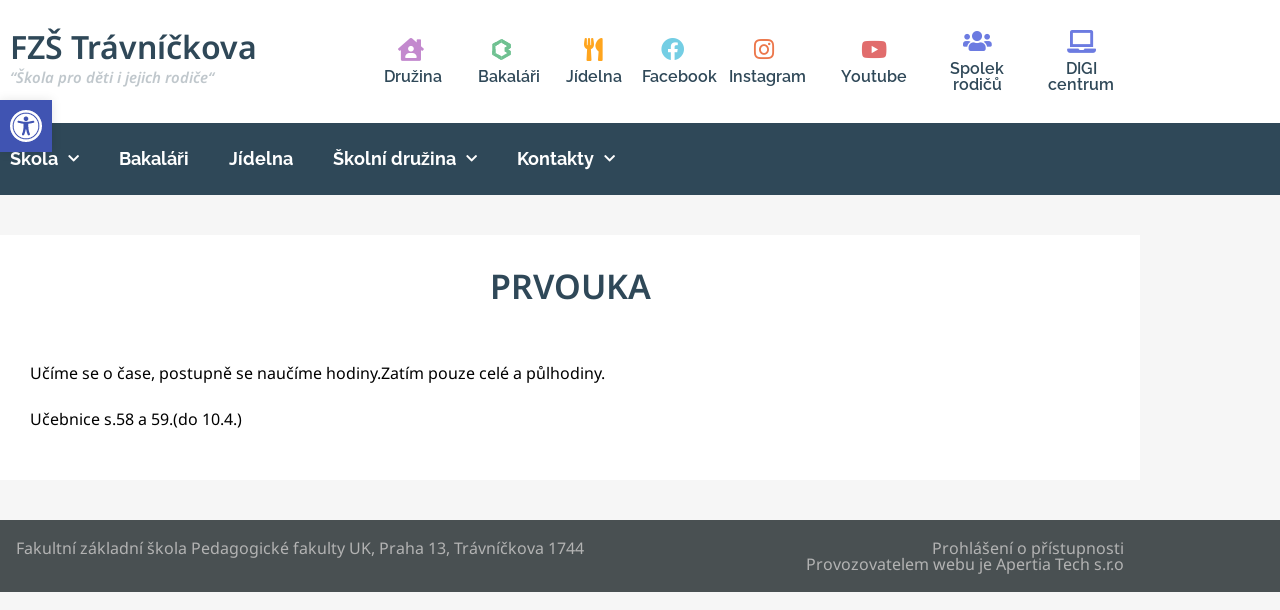

--- FILE ---
content_type: text/html; charset=UTF-8
request_url: https://zstravnickova.cz/prvouka-2/
body_size: 18113
content:
<!doctype html>
<html lang="cs">
<head>
	<meta charset="UTF-8">
	<meta name="viewport" content="width=device-width, initial-scale=1">
	<link rel="profile" href="https://gmpg.org/xfn/11">
	<title>PRVOUKA &#8211; ZŠ Trávníčkova</title>
<meta name='robots' content='max-image-preview:large' />
<script id="cookieyes" type="text/javascript" src="https://cdn-cookieyes.com/client_data/a984d0312249edf5cdbbbdf4/script.js"></script>
<link rel="alternate" type="application/rss+xml" title="ZŠ Trávníčkova &raquo; RSS zdroj" href="https://zstravnickova.cz/feed/" />
<link rel="alternate" type="application/rss+xml" title="ZŠ Trávníčkova &raquo; RSS komentářů" href="https://zstravnickova.cz/comments/feed/" />
<link rel="alternate" title="oEmbed (JSON)" type="application/json+oembed" href="https://zstravnickova.cz/wp-json/oembed/1.0/embed?url=https%3A%2F%2Fzstravnickova.cz%2Fprvouka-2%2F" />
<link rel="alternate" title="oEmbed (XML)" type="text/xml+oembed" href="https://zstravnickova.cz/wp-json/oembed/1.0/embed?url=https%3A%2F%2Fzstravnickova.cz%2Fprvouka-2%2F&#038;format=xml" />
<style id='wp-img-auto-sizes-contain-inline-css'>
img:is([sizes=auto i],[sizes^="auto," i]){contain-intrinsic-size:3000px 1500px}
/*# sourceURL=wp-img-auto-sizes-contain-inline-css */
</style>
<link rel='stylesheet' id='dce-animations-css' href='https://zstravnickova.cz/wp-content/plugins/dynamic-content-for-elementor/assets/css/animations.css?ver=3.3.25' media='all' />
<style id='wp-emoji-styles-inline-css'>

	img.wp-smiley, img.emoji {
		display: inline !important;
		border: none !important;
		box-shadow: none !important;
		height: 1em !important;
		width: 1em !important;
		margin: 0 0.07em !important;
		vertical-align: -0.1em !important;
		background: none !important;
		padding: 0 !important;
	}
/*# sourceURL=wp-emoji-styles-inline-css */
</style>
<link rel='stylesheet' id='wp-block-library-css' href='https://zstravnickova.cz/wp-includes/css/dist/block-library/style.min.css?ver=6.9' media='all' />
<style id='global-styles-inline-css'>
:root{--wp--preset--aspect-ratio--square: 1;--wp--preset--aspect-ratio--4-3: 4/3;--wp--preset--aspect-ratio--3-4: 3/4;--wp--preset--aspect-ratio--3-2: 3/2;--wp--preset--aspect-ratio--2-3: 2/3;--wp--preset--aspect-ratio--16-9: 16/9;--wp--preset--aspect-ratio--9-16: 9/16;--wp--preset--color--black: #000000;--wp--preset--color--cyan-bluish-gray: #abb8c3;--wp--preset--color--white: #ffffff;--wp--preset--color--pale-pink: #f78da7;--wp--preset--color--vivid-red: #cf2e2e;--wp--preset--color--luminous-vivid-orange: #ff6900;--wp--preset--color--luminous-vivid-amber: #fcb900;--wp--preset--color--light-green-cyan: #7bdcb5;--wp--preset--color--vivid-green-cyan: #00d084;--wp--preset--color--pale-cyan-blue: #8ed1fc;--wp--preset--color--vivid-cyan-blue: #0693e3;--wp--preset--color--vivid-purple: #9b51e0;--wp--preset--gradient--vivid-cyan-blue-to-vivid-purple: linear-gradient(135deg,rgb(6,147,227) 0%,rgb(155,81,224) 100%);--wp--preset--gradient--light-green-cyan-to-vivid-green-cyan: linear-gradient(135deg,rgb(122,220,180) 0%,rgb(0,208,130) 100%);--wp--preset--gradient--luminous-vivid-amber-to-luminous-vivid-orange: linear-gradient(135deg,rgb(252,185,0) 0%,rgb(255,105,0) 100%);--wp--preset--gradient--luminous-vivid-orange-to-vivid-red: linear-gradient(135deg,rgb(255,105,0) 0%,rgb(207,46,46) 100%);--wp--preset--gradient--very-light-gray-to-cyan-bluish-gray: linear-gradient(135deg,rgb(238,238,238) 0%,rgb(169,184,195) 100%);--wp--preset--gradient--cool-to-warm-spectrum: linear-gradient(135deg,rgb(74,234,220) 0%,rgb(151,120,209) 20%,rgb(207,42,186) 40%,rgb(238,44,130) 60%,rgb(251,105,98) 80%,rgb(254,248,76) 100%);--wp--preset--gradient--blush-light-purple: linear-gradient(135deg,rgb(255,206,236) 0%,rgb(152,150,240) 100%);--wp--preset--gradient--blush-bordeaux: linear-gradient(135deg,rgb(254,205,165) 0%,rgb(254,45,45) 50%,rgb(107,0,62) 100%);--wp--preset--gradient--luminous-dusk: linear-gradient(135deg,rgb(255,203,112) 0%,rgb(199,81,192) 50%,rgb(65,88,208) 100%);--wp--preset--gradient--pale-ocean: linear-gradient(135deg,rgb(255,245,203) 0%,rgb(182,227,212) 50%,rgb(51,167,181) 100%);--wp--preset--gradient--electric-grass: linear-gradient(135deg,rgb(202,248,128) 0%,rgb(113,206,126) 100%);--wp--preset--gradient--midnight: linear-gradient(135deg,rgb(2,3,129) 0%,rgb(40,116,252) 100%);--wp--preset--font-size--small: 13px;--wp--preset--font-size--medium: 20px;--wp--preset--font-size--large: 36px;--wp--preset--font-size--x-large: 42px;--wp--preset--spacing--20: 0.44rem;--wp--preset--spacing--30: 0.67rem;--wp--preset--spacing--40: 1rem;--wp--preset--spacing--50: 1.5rem;--wp--preset--spacing--60: 2.25rem;--wp--preset--spacing--70: 3.38rem;--wp--preset--spacing--80: 5.06rem;--wp--preset--shadow--natural: 6px 6px 9px rgba(0, 0, 0, 0.2);--wp--preset--shadow--deep: 12px 12px 50px rgba(0, 0, 0, 0.4);--wp--preset--shadow--sharp: 6px 6px 0px rgba(0, 0, 0, 0.2);--wp--preset--shadow--outlined: 6px 6px 0px -3px rgb(255, 255, 255), 6px 6px rgb(0, 0, 0);--wp--preset--shadow--crisp: 6px 6px 0px rgb(0, 0, 0);}:root { --wp--style--global--content-size: 800px;--wp--style--global--wide-size: 1200px; }:where(body) { margin: 0; }.wp-site-blocks > .alignleft { float: left; margin-right: 2em; }.wp-site-blocks > .alignright { float: right; margin-left: 2em; }.wp-site-blocks > .aligncenter { justify-content: center; margin-left: auto; margin-right: auto; }:where(.wp-site-blocks) > * { margin-block-start: 24px; margin-block-end: 0; }:where(.wp-site-blocks) > :first-child { margin-block-start: 0; }:where(.wp-site-blocks) > :last-child { margin-block-end: 0; }:root { --wp--style--block-gap: 24px; }:root :where(.is-layout-flow) > :first-child{margin-block-start: 0;}:root :where(.is-layout-flow) > :last-child{margin-block-end: 0;}:root :where(.is-layout-flow) > *{margin-block-start: 24px;margin-block-end: 0;}:root :where(.is-layout-constrained) > :first-child{margin-block-start: 0;}:root :where(.is-layout-constrained) > :last-child{margin-block-end: 0;}:root :where(.is-layout-constrained) > *{margin-block-start: 24px;margin-block-end: 0;}:root :where(.is-layout-flex){gap: 24px;}:root :where(.is-layout-grid){gap: 24px;}.is-layout-flow > .alignleft{float: left;margin-inline-start: 0;margin-inline-end: 2em;}.is-layout-flow > .alignright{float: right;margin-inline-start: 2em;margin-inline-end: 0;}.is-layout-flow > .aligncenter{margin-left: auto !important;margin-right: auto !important;}.is-layout-constrained > .alignleft{float: left;margin-inline-start: 0;margin-inline-end: 2em;}.is-layout-constrained > .alignright{float: right;margin-inline-start: 2em;margin-inline-end: 0;}.is-layout-constrained > .aligncenter{margin-left: auto !important;margin-right: auto !important;}.is-layout-constrained > :where(:not(.alignleft):not(.alignright):not(.alignfull)){max-width: var(--wp--style--global--content-size);margin-left: auto !important;margin-right: auto !important;}.is-layout-constrained > .alignwide{max-width: var(--wp--style--global--wide-size);}body .is-layout-flex{display: flex;}.is-layout-flex{flex-wrap: wrap;align-items: center;}.is-layout-flex > :is(*, div){margin: 0;}body .is-layout-grid{display: grid;}.is-layout-grid > :is(*, div){margin: 0;}body{padding-top: 0px;padding-right: 0px;padding-bottom: 0px;padding-left: 0px;}a:where(:not(.wp-element-button)){text-decoration: underline;}:root :where(.wp-element-button, .wp-block-button__link){background-color: #32373c;border-width: 0;color: #fff;font-family: inherit;font-size: inherit;font-style: inherit;font-weight: inherit;letter-spacing: inherit;line-height: inherit;padding-top: calc(0.667em + 2px);padding-right: calc(1.333em + 2px);padding-bottom: calc(0.667em + 2px);padding-left: calc(1.333em + 2px);text-decoration: none;text-transform: inherit;}.has-black-color{color: var(--wp--preset--color--black) !important;}.has-cyan-bluish-gray-color{color: var(--wp--preset--color--cyan-bluish-gray) !important;}.has-white-color{color: var(--wp--preset--color--white) !important;}.has-pale-pink-color{color: var(--wp--preset--color--pale-pink) !important;}.has-vivid-red-color{color: var(--wp--preset--color--vivid-red) !important;}.has-luminous-vivid-orange-color{color: var(--wp--preset--color--luminous-vivid-orange) !important;}.has-luminous-vivid-amber-color{color: var(--wp--preset--color--luminous-vivid-amber) !important;}.has-light-green-cyan-color{color: var(--wp--preset--color--light-green-cyan) !important;}.has-vivid-green-cyan-color{color: var(--wp--preset--color--vivid-green-cyan) !important;}.has-pale-cyan-blue-color{color: var(--wp--preset--color--pale-cyan-blue) !important;}.has-vivid-cyan-blue-color{color: var(--wp--preset--color--vivid-cyan-blue) !important;}.has-vivid-purple-color{color: var(--wp--preset--color--vivid-purple) !important;}.has-black-background-color{background-color: var(--wp--preset--color--black) !important;}.has-cyan-bluish-gray-background-color{background-color: var(--wp--preset--color--cyan-bluish-gray) !important;}.has-white-background-color{background-color: var(--wp--preset--color--white) !important;}.has-pale-pink-background-color{background-color: var(--wp--preset--color--pale-pink) !important;}.has-vivid-red-background-color{background-color: var(--wp--preset--color--vivid-red) !important;}.has-luminous-vivid-orange-background-color{background-color: var(--wp--preset--color--luminous-vivid-orange) !important;}.has-luminous-vivid-amber-background-color{background-color: var(--wp--preset--color--luminous-vivid-amber) !important;}.has-light-green-cyan-background-color{background-color: var(--wp--preset--color--light-green-cyan) !important;}.has-vivid-green-cyan-background-color{background-color: var(--wp--preset--color--vivid-green-cyan) !important;}.has-pale-cyan-blue-background-color{background-color: var(--wp--preset--color--pale-cyan-blue) !important;}.has-vivid-cyan-blue-background-color{background-color: var(--wp--preset--color--vivid-cyan-blue) !important;}.has-vivid-purple-background-color{background-color: var(--wp--preset--color--vivid-purple) !important;}.has-black-border-color{border-color: var(--wp--preset--color--black) !important;}.has-cyan-bluish-gray-border-color{border-color: var(--wp--preset--color--cyan-bluish-gray) !important;}.has-white-border-color{border-color: var(--wp--preset--color--white) !important;}.has-pale-pink-border-color{border-color: var(--wp--preset--color--pale-pink) !important;}.has-vivid-red-border-color{border-color: var(--wp--preset--color--vivid-red) !important;}.has-luminous-vivid-orange-border-color{border-color: var(--wp--preset--color--luminous-vivid-orange) !important;}.has-luminous-vivid-amber-border-color{border-color: var(--wp--preset--color--luminous-vivid-amber) !important;}.has-light-green-cyan-border-color{border-color: var(--wp--preset--color--light-green-cyan) !important;}.has-vivid-green-cyan-border-color{border-color: var(--wp--preset--color--vivid-green-cyan) !important;}.has-pale-cyan-blue-border-color{border-color: var(--wp--preset--color--pale-cyan-blue) !important;}.has-vivid-cyan-blue-border-color{border-color: var(--wp--preset--color--vivid-cyan-blue) !important;}.has-vivid-purple-border-color{border-color: var(--wp--preset--color--vivid-purple) !important;}.has-vivid-cyan-blue-to-vivid-purple-gradient-background{background: var(--wp--preset--gradient--vivid-cyan-blue-to-vivid-purple) !important;}.has-light-green-cyan-to-vivid-green-cyan-gradient-background{background: var(--wp--preset--gradient--light-green-cyan-to-vivid-green-cyan) !important;}.has-luminous-vivid-amber-to-luminous-vivid-orange-gradient-background{background: var(--wp--preset--gradient--luminous-vivid-amber-to-luminous-vivid-orange) !important;}.has-luminous-vivid-orange-to-vivid-red-gradient-background{background: var(--wp--preset--gradient--luminous-vivid-orange-to-vivid-red) !important;}.has-very-light-gray-to-cyan-bluish-gray-gradient-background{background: var(--wp--preset--gradient--very-light-gray-to-cyan-bluish-gray) !important;}.has-cool-to-warm-spectrum-gradient-background{background: var(--wp--preset--gradient--cool-to-warm-spectrum) !important;}.has-blush-light-purple-gradient-background{background: var(--wp--preset--gradient--blush-light-purple) !important;}.has-blush-bordeaux-gradient-background{background: var(--wp--preset--gradient--blush-bordeaux) !important;}.has-luminous-dusk-gradient-background{background: var(--wp--preset--gradient--luminous-dusk) !important;}.has-pale-ocean-gradient-background{background: var(--wp--preset--gradient--pale-ocean) !important;}.has-electric-grass-gradient-background{background: var(--wp--preset--gradient--electric-grass) !important;}.has-midnight-gradient-background{background: var(--wp--preset--gradient--midnight) !important;}.has-small-font-size{font-size: var(--wp--preset--font-size--small) !important;}.has-medium-font-size{font-size: var(--wp--preset--font-size--medium) !important;}.has-large-font-size{font-size: var(--wp--preset--font-size--large) !important;}.has-x-large-font-size{font-size: var(--wp--preset--font-size--x-large) !important;}
:root :where(.wp-block-pullquote){font-size: 1.5em;line-height: 1.6;}
/*# sourceURL=global-styles-inline-css */
</style>
<link rel='stylesheet' id='dce-style-css' href='https://zstravnickova.cz/wp-content/plugins/dynamic-content-for-elementor/assets/css/style.min.css?ver=3.3.25' media='all' />
<link rel='stylesheet' id='dce-hidden-label-css' href='https://zstravnickova.cz/wp-content/plugins/dynamic-content-for-elementor/assets/css/hidden-label.min.css?ver=3.3.25' media='all' />
<link rel='stylesheet' id='dce-dynamic-visibility-css' href='https://zstravnickova.cz/wp-content/plugins/dynamic-content-for-elementor/assets/css/dynamic-visibility.min.css?ver=3.3.25' media='all' />
<link rel='stylesheet' id='dce-tooltip-css' href='https://zstravnickova.cz/wp-content/plugins/dynamic-content-for-elementor/assets/css/tooltip.min.css?ver=3.3.25' media='all' />
<link rel='stylesheet' id='dce-pageScroll-css' href='https://zstravnickova.cz/wp-content/plugins/dynamic-content-for-elementor/assets/css/page-scroll.min.css?ver=3.3.25' media='all' />
<link rel='stylesheet' id='dce-reveal-css' href='https://zstravnickova.cz/wp-content/plugins/dynamic-content-for-elementor/assets/css/reveal.min.css?ver=3.3.25' media='all' />
<link rel='stylesheet' id='dce-plyr-css' href='https://zstravnickova.cz/wp-content/plugins/dynamic-content-for-elementor/assets/node/plyr/plyr.css?ver=3.3.25' media='all' />
<link rel='stylesheet' id='pojo-a11y-css' href='https://zstravnickova.cz/wp-content/plugins/pojo-accessibility/modules/legacy/assets/css/style.min.css?ver=1.0.0' media='all' />
<link rel='stylesheet' id='hello-elementor-css' href='https://zstravnickova.cz/wp-content/themes/hello-elementor/assets/css/reset.css?ver=3.4.5' media='all' />
<link rel='stylesheet' id='hello-elementor-theme-style-css' href='https://zstravnickova.cz/wp-content/themes/hello-elementor/assets/css/theme.css?ver=3.4.5' media='all' />
<link rel='stylesheet' id='hello-elementor-header-footer-css' href='https://zstravnickova.cz/wp-content/themes/hello-elementor/assets/css/header-footer.css?ver=3.4.5' media='all' />
<link rel='stylesheet' id='elementor-frontend-css' href='https://zstravnickova.cz/wp-content/plugins/elementor/assets/css/frontend.min.css?ver=3.34.2' media='all' />
<link rel='stylesheet' id='widget-heading-css' href='https://zstravnickova.cz/wp-content/plugins/elementor/assets/css/widget-heading.min.css?ver=3.34.2' media='all' />
<link rel='stylesheet' id='widget-icon-box-css' href='https://zstravnickova.cz/wp-content/plugins/elementor/assets/css/widget-icon-box.min.css?ver=3.34.2' media='all' />
<link rel='stylesheet' id='widget-nav-menu-css' href='https://zstravnickova.cz/wp-content/plugins/elementor-pro/assets/css/widget-nav-menu.min.css?ver=3.34.1' media='all' />
<link rel='stylesheet' id='widget-image-css' href='https://zstravnickova.cz/wp-content/plugins/elementor/assets/css/widget-image.min.css?ver=3.34.2' media='all' />
<link rel='stylesheet' id='elementor-icons-css' href='https://zstravnickova.cz/wp-content/plugins/elementor/assets/lib/eicons/css/elementor-icons.min.css?ver=5.46.0' media='all' />
<link rel='stylesheet' id='elementor-post-4-css' href='https://zstravnickova.cz/wp-content/uploads/elementor/css/post-4.css?ver=1768919691' media='all' />
<link rel='stylesheet' id='dashicons-css' href='https://zstravnickova.cz/wp-includes/css/dashicons.min.css?ver=6.9' media='all' />
<link rel='stylesheet' id='elementor-post-6-css' href='https://zstravnickova.cz/wp-content/uploads/elementor/css/post-6.css?ver=1768919691' media='all' />
<link rel='stylesheet' id='elementor-post-29915-css' href='https://zstravnickova.cz/wp-content/uploads/elementor/css/post-29915.css?ver=1768919691' media='all' />
<link rel='stylesheet' id='elementor-post-29059-css' href='https://zstravnickova.cz/wp-content/uploads/elementor/css/post-29059.css?ver=1768919691' media='all' />
<link rel='stylesheet' id='tablepress-default-css' href='https://zstravnickova.cz/wp-content/plugins/tablepress/css/build/default.css?ver=3.2.6' media='all' />
<link rel='stylesheet' id='elementor-gf-local-raleway-css' href='https://zstravnickova.cz/wp-content/uploads/elementor/google-fonts/css/raleway.css?ver=1742292067' media='all' />
<link rel='stylesheet' id='elementor-gf-local-roboto-css' href='https://zstravnickova.cz/wp-content/uploads/elementor/google-fonts/css/roboto.css?ver=1742292082' media='all' />
<link rel='stylesheet' id='elementor-gf-local-notosans-css' href='https://zstravnickova.cz/wp-content/uploads/elementor/google-fonts/css/notosans.css?ver=1742292077' media='all' />
<link rel='stylesheet' id='elementor-icons-shared-0-css' href='https://zstravnickova.cz/wp-content/plugins/elementor/assets/lib/font-awesome/css/fontawesome.min.css?ver=5.15.3' media='all' />
<link rel='stylesheet' id='elementor-icons-fa-solid-css' href='https://zstravnickova.cz/wp-content/plugins/elementor/assets/lib/font-awesome/css/solid.min.css?ver=5.15.3' media='all' />
<link rel='stylesheet' id='elementor-icons-fa-brands-css' href='https://zstravnickova.cz/wp-content/plugins/elementor/assets/lib/font-awesome/css/brands.min.css?ver=5.15.3' media='all' />
<script src="https://zstravnickova.cz/wp-includes/js/jquery/jquery.min.js?ver=3.7.1" id="jquery-core-js"></script>
<script src="https://zstravnickova.cz/wp-includes/js/jquery/jquery-migrate.min.js?ver=3.4.1" id="jquery-migrate-js"></script>
<link rel="https://api.w.org/" href="https://zstravnickova.cz/wp-json/" /><link rel="alternate" title="JSON" type="application/json" href="https://zstravnickova.cz/wp-json/wp/v2/posts/19354" /><link rel="EditURI" type="application/rsd+xml" title="RSD" href="https://zstravnickova.cz/xmlrpc.php?rsd" />
<meta name="generator" content="WordPress 6.9" />
<link rel="canonical" href="https://zstravnickova.cz/prvouka-2/" />
<link rel='shortlink' href='https://zstravnickova.cz/?p=19354' />
<style type="text/css">
#pojo-a11y-toolbar .pojo-a11y-toolbar-toggle a{ background-color: #4054b2;	color: #ffffff;}
#pojo-a11y-toolbar .pojo-a11y-toolbar-overlay, #pojo-a11y-toolbar .pojo-a11y-toolbar-overlay ul.pojo-a11y-toolbar-items.pojo-a11y-links{ border-color: #4054b2;}
body.pojo-a11y-focusable a:focus{ outline-style: solid !important;	outline-width: 1px !important;	outline-color: #FF0000 !important;}
#pojo-a11y-toolbar{ top: 100px !important;}
#pojo-a11y-toolbar .pojo-a11y-toolbar-overlay{ background-color: #ffffff;}
#pojo-a11y-toolbar .pojo-a11y-toolbar-overlay ul.pojo-a11y-toolbar-items li.pojo-a11y-toolbar-item a, #pojo-a11y-toolbar .pojo-a11y-toolbar-overlay p.pojo-a11y-toolbar-title{ color: #333333;}
#pojo-a11y-toolbar .pojo-a11y-toolbar-overlay ul.pojo-a11y-toolbar-items li.pojo-a11y-toolbar-item a.active{ background-color: #4054b2;	color: #ffffff;}
@media (max-width: 767px) { #pojo-a11y-toolbar { top: 50px !important; } }</style><meta name="generator" content="Elementor 3.34.2; features: additional_custom_breakpoints; settings: css_print_method-external, google_font-enabled, font_display-swap">
			<style>
				.e-con.e-parent:nth-of-type(n+4):not(.e-lazyloaded):not(.e-no-lazyload),
				.e-con.e-parent:nth-of-type(n+4):not(.e-lazyloaded):not(.e-no-lazyload) * {
					background-image: none !important;
				}
				@media screen and (max-height: 1024px) {
					.e-con.e-parent:nth-of-type(n+3):not(.e-lazyloaded):not(.e-no-lazyload),
					.e-con.e-parent:nth-of-type(n+3):not(.e-lazyloaded):not(.e-no-lazyload) * {
						background-image: none !important;
					}
				}
				@media screen and (max-height: 640px) {
					.e-con.e-parent:nth-of-type(n+2):not(.e-lazyloaded):not(.e-no-lazyload),
					.e-con.e-parent:nth-of-type(n+2):not(.e-lazyloaded):not(.e-no-lazyload) * {
						background-image: none !important;
					}
				}
			</style>
			<link rel="icon" href="https://zstravnickova.cz/wp-content/uploads/2023/08/logo-150x150-1.jpg" sizes="32x32" />
<link rel="icon" href="https://zstravnickova.cz/wp-content/uploads/2023/08/logo-150x150-1.jpg" sizes="192x192" />
<link rel="apple-touch-icon" href="https://zstravnickova.cz/wp-content/uploads/2023/08/logo-150x150-1.jpg" />
<meta name="msapplication-TileImage" content="https://zstravnickova.cz/wp-content/uploads/2023/08/logo-150x150-1.jpg" />
		<style id="wp-custom-css">
			.post__inner {
	position: relative;
}

.post__inner .elementor-container,
.post__inner .elementor-column,
.post__inner .elementor-widget-wrap {
	position: static !important;
}

.post__inner:hover .post__image {
	visibility: visible;
	opacity: 1;
}

.post__image {
	position: absolute;
	visibility: hidden;
	opacity: 0;
	z-index: 1;
	left: 0;
	top: 0;
	right: 0;
	bottom: 0;
	margin-bottom: 0 !important;
	transition: .5s ease !important;
}

.post__image a {
	position: absolute;
	left: 0;
	top: 0;
	right: 0;
	bottom: 0;
}

.post__image img {
	width: 100% !important;
	height: 100% !important;
	object-fit: cover !important;
}

.elementor-widget-text-editor ul,
.custom-ul{
	padding: 0;
	list-style-type: none;
}

.elementor-widget-text-editor ul li,
.custom-ul li{
	position: relative;
	padding-left: 20px;
	margin-bottom: 10px;
}

.elementor-widget-text-editor ul li::before,
.custom-ul li::before{
	content: "\f0da";
	position: absolute;
	left: 5px;
	color: #5FCFFF;
	font-family: "Font Awesome 5 Free";
	font-weight: 900;
}

a.file__link{
	color: #064763;
	text-decoration: underline;
}

a.file__link:hover{
	text-decoration: none;
}

.elementor-widget-text-editor a{
	color: #0f78a5;
	text-decoration: underline;
}

.elementor-widget-text-editor a:hover{
	text-decoration: none;
}

.contact-list article:nth-of-type(2n) .has-background{
	background-color: #f6f6f6;
}

.header__col.header__col--logo::before{
	content: "";
	position: absolute;
	top: 0;
	right: 0;
	bottom: 0;
	width: 9999px;
}


.header__col.header__col--logo::before{
	background-color: #f3e72f;
}


.header__title span{
	opacity: .3;
	font-size: 15px;
	font-style: italic;
}

.prvni_stupen section
{
	background: #e16c6c !important;
	
}

.prvni_stupen .profil_ikona i, .prvni_stupen .email a,
.druhy_stupen .profil_ikona i,
.druhy_stupen .email a,
.odborny_ucitel .profil_ikona i,
.odborny_ucitel .email a,
.psycholog .profil_ikona i,
.psycholog .email a,
.asistent .profil_ikona i,
.asistent .email a,
.vychovatel .profil_ikona i,
.vychovatel .email a

{
	color: black !important;
}

.druhy_stupen section
{
	background: #ec774b !important;
	
}

.odborny_ucitel section
{
	background: #edbf47 !important;
	
}

.psycholog section
{
	background: #6fc191 !important;
	
}

.asistent section
{
	background: #74cee4 !important;
	
}
.vychovatel section
{ 
	background: #ac7ab5 !important;
}


.modra div div a
{ 
	background: #74cee4;
	color: black;
}

.dervena div div a
{ 
	background: #E16C6C;
	color: black;
}

.dataTables_wrapper .dataTables_length, 
.dataTables_wrapper caption,
.dataTables_wrapper .dataTables_filter,
.dataTables_wrapper .sorting:after
{
	display: none;
}

.file-btn a
{ 
	min-width: 85%;
	background: #6fc191;
	color: white !important;
}

.file-btn
{
	
	text-align: center;
	font-weight: 600;
}


.project-categories{
	display: flex;
	margin: 0 -10px;
	flex-wrap: wrap;
}

.project-categories .category{
	padding: 10px;
	flex: 0 0 33.3%;
}

.project-categories .category .category__inner{
	display: block;
	padding: 20px;
	text-align: center;
	border: 1px solid #eaeaea;
	transition: .2s ease;
}

.project-categories .category .category__inner:hover{
	box-shadow: 0 2px 15px rgba(0,0,0,.1);
}

.project-categories .category .category__inner .category__title{
	color: #0f78a5;
	font-size: 22px;
	font-weight: 600;
}

.projects{}

.projects .project{
	padding-bottom: 40px;
	margin-bottom: 40px;
	border-bottom: 1px solid #eaeaea;
}

.projects .project .project__content{
	margin-bottom: 15px;
	color: #000;
	font-size: 15px;
	line-height: 28px;
}

ul.custom-ul:has(li.file) {
	columns: 2;
	-webkit-columns: 2;
	-moz-columns: 2;
}
		</style>
		<meta name="generator" content="WP Rocket 3.20.3" data-wpr-features="wpr_preload_links wpr_desktop" /></head>
<body class="wp-singular post-template-default single single-post postid-19354 single-format-standard wp-custom-logo wp-embed-responsive wp-theme-hello-elementor hello-elementor-default elementor-default elementor-kit-4 elementor-page-29059">


<a class="skip-link screen-reader-text" href="#content">Přejít k obsahu</a>

		<header data-elementor-type="header" data-elementor-id="6" class="elementor elementor-6 elementor-location-header" data-elementor-post-type="elementor_library">
					<section data-dce-background-color="#FFFFFF" class="elementor-section elementor-top-section elementor-element elementor-element-7fcc417 header elementor-section-boxed elementor-section-height-default elementor-section-height-default" data-id="7fcc417" data-element_type="section" data-settings="{&quot;background_background&quot;:&quot;classic&quot;}">
						<div data-rocket-location-hash="82f6c6a00e9a86a2eaa3cc6e8d136714" class="elementor-container elementor-column-gap-default">
					<div class="elementor-column elementor-col-50 elementor-top-column elementor-element elementor-element-8f441eb" data-id="8f441eb" data-element_type="column" data-settings="{&quot;background_background&quot;:&quot;classic&quot;}">
			<div class="elementor-widget-wrap elementor-element-populated">
						<div class="elementor-element elementor-element-5760996 elementor-widget__width-auto header__title elementor-widget elementor-widget-heading" data-id="5760996" data-element_type="widget" data-widget_type="heading.default">
				<div class="elementor-widget-container">
					<div class="elementor-heading-title elementor-size-default"><a href="https://zstravnickova.cz">FZŠ Trávníčkova<br />
<span>“Škola pro děti i jejich rodiče“</span></a></div>				</div>
				</div>
					</div>
		</div>
				<div class="elementor-column elementor-col-50 elementor-top-column elementor-element elementor-element-8064017 header__col" data-id="8064017" data-element_type="column">
			<div class="elementor-widget-wrap elementor-element-populated">
						<div class="elementor-element elementor-element-8db03b6 elementor-widget__width-initial elementor-hidden-tablet elementor-hidden-mobile elementor-view-default elementor-position-block-start elementor-mobile-position-block-start elementor-widget elementor-widget-icon-box" data-id="8db03b6" data-element_type="widget" data-widget_type="icon-box.default">
				<div class="elementor-widget-container">
							<div class="elementor-icon-box-wrapper">

						<div class="elementor-icon-box-icon">
				<a href="/skolni-druzina/" class="elementor-icon" tabindex="-1" aria-label="Družina">
				<i aria-hidden="true" class="fas fa-house-user"></i>				</a>
			</div>
			
						<div class="elementor-icon-box-content">

									<h3 class="elementor-icon-box-title">
						<a href="/skolni-druzina/" >
							Družina						</a>
					</h3>
				
				
			</div>
			
		</div>
						</div>
				</div>
				<div class="elementor-element elementor-element-c72f12a elementor-widget__width-initial elementor-hidden-tablet elementor-hidden-mobile elementor-view-default elementor-position-block-start elementor-mobile-position-block-start elementor-widget elementor-widget-icon-box" data-id="c72f12a" data-element_type="widget" data-widget_type="icon-box.default">
				<div class="elementor-widget-container">
							<div class="elementor-icon-box-wrapper">

						<div class="elementor-icon-box-icon">
				<a href="https://bakalari.zstravnickova.cz/login" target="_blank" class="elementor-icon" tabindex="-1" aria-label="Bakaláři">
				<svg xmlns="http://www.w3.org/2000/svg" xmlns:xlink="http://www.w3.org/1999/xlink" id="Layer_1_1_" x="0px" y="0px" viewBox="0 0 16 16" style="enable-background:new 0 0 16 16;" xml:space="preserve"><style type="text/css">	.st0{display:none;}	.st1{clip-path:url(#SVGID_2_);}</style><polygon class="st0" points="0,5 8,9 15,5.5 15,14 16,14 16,5 8,1 "></polygon><polygon class="st0" points="3,7.1 3,11.5 8,14 13,11.5 13,7.1 8,9.6 "></polygon><g id="g957" transform="translate(0,-6.1035156e-6)">	<g id="g955" transform="translate(4.3,9.1552734e-6)">		<g id="g872">			<g>				<defs>					<path id="SVGID_1_" d="M10.1,4.3L3.7,0.6l-6.5,3.7v7.4l6.5,3.7l6.5-3.7V9.1L8.3,8l1.8-1.1V4.3z M6,9.3l1.8,1.1l-4.1,2.4      l-4.2-2.4V5.6l4.1-2.4l4.1,2.4L6,6.7L6,9.3L6,9.3z"></path>				</defs>				<clipPath id="SVGID_2_">					<use xlink:href="#SVGID_1_" style="overflow:visible;"></use>				</clipPath>				<g id="g870" class="st1">					<polygon id="polygon858" points="12.4,2.9 3.7,-2.1 3.7,8      "></polygon>					<polygon id="polygon860" points="3.7,-2.1 -5.1,2.9 3.7,8      "></polygon>					<polygon id="polygon862" points="-5.1,2.9 -5.1,13.1 3.7,8      "></polygon>					<polygon id="polygon864" points="-5.1,13.1 3.7,18.1 3.7,8      "></polygon>					<polygon id="polygon866" points="12.4,13.1 12.4,2.9 3.7,8      "></polygon>					<polygon id="polygon868" points="10.1,9.1 7.8,10.4 3.7,8 3.7,18.1 12.4,13.1 10.1,11.7      "></polygon>				</g>			</g>		</g>		<polygon id="polygon879" points="7.8,10.4 6,9.3 6,6.7 10.1,9.1   "></polygon>		<polygon id="polygon886" points="7.8,5.6 6,4.6 6,1.9 10.1,4.3   "></polygon>		<polygon id="polygon893" points="8.3,8 10.1,6.9 10.1,4.3 6,6.7   "></polygon>		<polygon id="polygon906" points="6,4.6 3.7,3.2 3.7,0.6 6,1.9   "></polygon>		<polygon id="polygon923" points="1.8,4.3 -0.5,5.6 -2.8,4.3 -0.5,2.9   "></polygon>		<polygon id="polygon938" points="-0.5,7.7 -0.5,10.4 -2.8,11.7 -2.8,9.1   "></polygon>		<polygon id="polygon953" points="3.7,15.4 1.4,14.1 1.4,11.4 3.7,12.8   "></polygon>	</g></g></svg>				</a>
			</div>
			
						<div class="elementor-icon-box-content">

									<h3 class="elementor-icon-box-title">
						<a href="https://bakalari.zstravnickova.cz/login" target="_blank" >
							Bakaláři						</a>
					</h3>
				
				
			</div>
			
		</div>
						</div>
				</div>
				<div class="elementor-element elementor-element-1f4f376 elementor-widget__width-initial elementor-hidden-tablet elementor-hidden-mobile elementor-view-default elementor-position-block-start elementor-mobile-position-block-start elementor-widget elementor-widget-icon-box" data-id="1f4f376" data-element_type="widget" data-widget_type="icon-box.default">
				<div class="elementor-widget-container">
							<div class="elementor-icon-box-wrapper">

						<div class="elementor-icon-box-icon">
				<a href="/jidelna" class="elementor-icon" tabindex="-1" aria-label="Jídelna">
				<i aria-hidden="true" class="fas fa-utensils"></i>				</a>
			</div>
			
						<div class="elementor-icon-box-content">

									<h3 class="elementor-icon-box-title">
						<a href="/jidelna" >
							Jídelna						</a>
					</h3>
				
				
			</div>
			
		</div>
						</div>
				</div>
				<div class="elementor-element elementor-element-1f02b04 elementor-widget__width-initial elementor-hidden-tablet elementor-hidden-mobile elementor-view-default elementor-position-block-start elementor-mobile-position-block-start elementor-widget elementor-widget-icon-box" data-id="1f02b04" data-element_type="widget" data-widget_type="icon-box.default">
				<div class="elementor-widget-container">
							<div class="elementor-icon-box-wrapper">

						<div class="elementor-icon-box-icon">
				<a href="https://www.facebook.com/profile.php?id=100057289396441" target="_blank" class="elementor-icon" tabindex="-1" aria-label="Facebook">
				<i aria-hidden="true" class="fab fa-facebook"></i>				</a>
			</div>
			
						<div class="elementor-icon-box-content">

									<h3 class="elementor-icon-box-title">
						<a href="https://www.facebook.com/profile.php?id=100057289396441" target="_blank" >
							Facebook						</a>
					</h3>
				
				
			</div>
			
		</div>
						</div>
				</div>
				<div class="elementor-element elementor-element-3e78a1c elementor-widget__width-initial elementor-hidden-tablet elementor-hidden-mobile elementor-view-default elementor-position-block-start elementor-mobile-position-block-start elementor-widget elementor-widget-icon-box" data-id="3e78a1c" data-element_type="widget" data-widget_type="icon-box.default">
				<div class="elementor-widget-container">
							<div class="elementor-icon-box-wrapper">

						<div class="elementor-icon-box-icon">
				<a href="https://instagram.com/fzstravnickova?igshid=NzZhOTFlYzFmZQ==" target="_blank" class="elementor-icon" tabindex="-1" aria-label="Instagram">
				<i aria-hidden="true" class="fab fa-instagram"></i>				</a>
			</div>
			
						<div class="elementor-icon-box-content">

									<h3 class="elementor-icon-box-title">
						<a href="https://instagram.com/fzstravnickova?igshid=NzZhOTFlYzFmZQ==" target="_blank" >
							Instagram						</a>
					</h3>
				
				
			</div>
			
		</div>
						</div>
				</div>
				<div class="elementor-element elementor-element-6a65758 elementor-widget__width-initial elementor-hidden-tablet elementor-hidden-mobile elementor-view-default elementor-position-block-start elementor-mobile-position-block-start elementor-widget elementor-widget-icon-box" data-id="6a65758" data-element_type="widget" data-widget_type="icon-box.default">
				<div class="elementor-widget-container">
							<div class="elementor-icon-box-wrapper">

						<div class="elementor-icon-box-icon">
				<a href="https://www.youtube.com/@fzstravnickova3107" target="_blank" class="elementor-icon" tabindex="-1" aria-label="Youtube">
				<i aria-hidden="true" class="fab fa-youtube"></i>				</a>
			</div>
			
						<div class="elementor-icon-box-content">

									<h3 class="elementor-icon-box-title">
						<a href="https://www.youtube.com/@fzstravnickova3107" target="_blank" >
							Youtube						</a>
					</h3>
				
				
			</div>
			
		</div>
						</div>
				</div>
				<div class="elementor-element elementor-element-e6f2c43 elementor-widget__width-initial elementor-hidden-tablet elementor-hidden-mobile elementor-view-default elementor-position-block-start elementor-mobile-position-block-start elementor-widget elementor-widget-icon-box" data-id="e6f2c43" data-element_type="widget" data-widget_type="icon-box.default">
				<div class="elementor-widget-container">
							<div class="elementor-icon-box-wrapper">

						<div class="elementor-icon-box-icon">
				<a href="https://www.facebook.com/SpolekRodicuZSTravnickova" target="_blank" class="elementor-icon" tabindex="-1" aria-label="Spolek rodičů">
				<i aria-hidden="true" class="fas fa-users"></i>				</a>
			</div>
			
						<div class="elementor-icon-box-content">

									<h3 class="elementor-icon-box-title">
						<a href="https://www.facebook.com/SpolekRodicuZSTravnickova" target="_blank" >
							Spolek rodičů						</a>
					</h3>
				
				
			</div>
			
		</div>
						</div>
				</div>
				<div class="elementor-element elementor-element-f97b928 elementor-widget__width-initial elementor-hidden-tablet elementor-hidden-mobile elementor-view-default elementor-position-block-start elementor-mobile-position-block-start elementor-widget elementor-widget-icon-box" data-id="f97b928" data-element_type="widget" data-widget_type="icon-box.default">
				<div class="elementor-widget-container">
							<div class="elementor-icon-box-wrapper">

						<div class="elementor-icon-box-icon">
				<a href="https://tib.cz/skoly/digitalni-pavlac" target="_blank" class="elementor-icon" tabindex="-1" aria-label="DIGI centrum">
				<i aria-hidden="true" class="fas fa-laptop"></i>				</a>
			</div>
			
						<div class="elementor-icon-box-content">

									<h3 class="elementor-icon-box-title">
						<a href="https://tib.cz/skoly/digitalni-pavlac" target="_blank" >
							DIGI centrum						</a>
					</h3>
				
				
			</div>
			
		</div>
						</div>
				</div>
				<div class="elementor-element elementor-element-f90eeab elementor-widget-tablet__width-auto elementor-widget-mobile__width-auto elementor-hidden-desktop elementor-widget elementor-widget-button" data-id="f90eeab" data-element_type="widget" data-widget_type="button.default">
				<div class="elementor-widget-container">
									<div class="elementor-button-wrapper">
					<a class="elementor-button elementor-button-link elementor-size-sm" href="#elementor-action%3Aaction%3Dpopup%3Aopen%26settings%3DeyJpZCI6IjMxOTMzIiwidG9nZ2xlIjpmYWxzZX0%3D">
						<span class="elementor-button-content-wrapper">
									<span class="elementor-button-text">MENU</span>
					</span>
					</a>
				</div>
								</div>
				</div>
					</div>
		</div>
					</div>
		</section>
				<section data-dce-background-color="#2F4858" class="elementor-section elementor-top-section elementor-element elementor-element-2afb881 header elementor-hidden-tablet elementor-hidden-mobile elementor-section-boxed elementor-section-height-default elementor-section-height-default" data-id="2afb881" data-element_type="section" data-settings="{&quot;background_background&quot;:&quot;classic&quot;}">
						<div data-rocket-location-hash="eac155a3892479f449c75ed842fd7612" class="elementor-container elementor-column-gap-default">
					<div class="elementor-column elementor-col-100 elementor-top-column elementor-element elementor-element-4bf4b40 header__col" data-id="4bf4b40" data-element_type="column">
			<div class="elementor-widget-wrap elementor-element-populated">
						<div class="elementor-element elementor-element-2b16598 elementor-nav-menu--dropdown-tablet elementor-nav-menu__text-align-aside elementor-nav-menu--toggle elementor-nav-menu--burger elementor-widget elementor-widget-nav-menu" data-id="2b16598" data-element_type="widget" data-settings="{&quot;submenu_icon&quot;:{&quot;value&quot;:&quot;&lt;i class=\&quot;fas fa-chevron-down\&quot; aria-hidden=\&quot;true\&quot;&gt;&lt;\/i&gt;&quot;,&quot;library&quot;:&quot;fa-solid&quot;},&quot;layout&quot;:&quot;horizontal&quot;,&quot;toggle&quot;:&quot;burger&quot;}" data-widget_type="nav-menu.default">
				<div class="elementor-widget-container">
								<nav aria-label="Menu" class="elementor-nav-menu--main elementor-nav-menu__container elementor-nav-menu--layout-horizontal e--pointer-none">
				<ul id="menu-1-2b16598" class="elementor-nav-menu"><li class="menu-item menu-item-type-post_type menu-item-object-page menu-item-has-children menu-item-30363"><a href="https://zstravnickova.cz/skola/" class="elementor-item">Škola</a>
<ul class="sub-menu elementor-nav-menu--dropdown">
	<li class="menu-item menu-item-type-post_type menu-item-object-page menu-item-37405"><a href="https://zstravnickova.cz/o-skole/" class="elementor-sub-item">O škole</a></li>
	<li class="menu-item menu-item-type-post_type menu-item-object-page menu-item-37454"><a href="https://zstravnickova.cz/organizacni-struktura-skoly/" class="elementor-sub-item">Organizační struktura školy</a></li>
	<li class="menu-item menu-item-type-post_type menu-item-object-page menu-item-30819"><a href="https://zstravnickova.cz/skola/organizace-skolniho-roku/" class="elementor-sub-item">Organizace školního roku</a></li>
	<li class="menu-item menu-item-type-post_type menu-item-object-page menu-item-29694"><a href="https://zstravnickova.cz/ucitele/" class="elementor-sub-item">Pedagogický sbor</a></li>
	<li class="menu-item menu-item-type-post_type menu-item-object-page menu-item-30207"><a href="https://zstravnickova.cz/skolni-poradenske-pracoviste/" class="elementor-sub-item">Školní poradenské pracoviště</a></li>
	<li class="menu-item menu-item-type-custom menu-item-object-custom menu-item-30364"><a href="/skola#projekty" class="elementor-sub-item elementor-item-anchor">Projekty a granty</a></li>
</ul>
</li>
<li class="menu-item menu-item-type-custom menu-item-object-custom menu-item-28"><a target="_blank" href="https://bakalari.zstravnickova.cz/login" class="elementor-item">Bakaláři</a></li>
<li class="menu-item menu-item-type-custom menu-item-object-custom menu-item-26"><a href="https://zstravnickova.cz/jidelna/" class="elementor-item">Jídelna</a></li>
<li class="menu-item menu-item-type-custom menu-item-object-custom menu-item-has-children menu-item-27"><a href="https://zstravnickova.cz/skolni-druzina/" class="elementor-item">Školní družina</a>
<ul class="sub-menu elementor-nav-menu--dropdown">
	<li class="menu-item menu-item-type-post_type menu-item-object-page menu-item-32212"><a href="https://zstravnickova.cz/aktuality-ze-skolni-druziny/" class="elementor-sub-item">Aktuality ze školní družiny</a></li>
	<li class="menu-item menu-item-type-post_type menu-item-object-page menu-item-32211"><a href="https://zstravnickova.cz/vychovatele/" class="elementor-sub-item">Vychovatelé</a></li>
	<li class="menu-item menu-item-type-post_type menu-item-object-page menu-item-32210"><a href="https://zstravnickova.cz/krouzky/" class="elementor-sub-item">Kroužky</a></li>
</ul>
</li>
<li class="menu-item menu-item-type-custom menu-item-object-custom menu-item-has-children menu-item-29"><a href="https://zstravnickova.cz/kontakty/" class="elementor-item">Kontakty</a>
<ul class="sub-menu elementor-nav-menu--dropdown">
	<li class="menu-item menu-item-type-post_type menu-item-object-page menu-item-37404"><a href="https://zstravnickova.cz/obecne-kontakty-a-informace/" class="elementor-sub-item">Obecné kontakty a informace</a></li>
	<li class="menu-item menu-item-type-post_type menu-item-object-page menu-item-31697"><a href="https://zstravnickova.cz/vedeni-skoly/" class="elementor-sub-item">Vedení školy</a></li>
	<li class="menu-item menu-item-type-post_type menu-item-object-page menu-item-31696"><a href="https://zstravnickova.cz/skolni-poradenske-pracoviste-2/" class="elementor-sub-item">Školní poradenské pracoviště</a></li>
	<li class="menu-item menu-item-type-post_type menu-item-object-page menu-item-31731"><a href="https://zstravnickova.cz/vedouci-skolni-druziny/" class="elementor-sub-item">Vedoucí školní družiny</a></li>
	<li class="menu-item menu-item-type-post_type menu-item-object-page menu-item-31695"><a href="https://zstravnickova.cz/vedouci-skolni-jidelny/" class="elementor-sub-item">Vedoucí školní jídelny</a></li>
	<li class="menu-item menu-item-type-post_type menu-item-object-page menu-item-31694"><a href="https://zstravnickova.cz/ekonomicky-usek/" class="elementor-sub-item">Ekonomický úsek</a></li>
	<li class="menu-item menu-item-type-post_type menu-item-object-page menu-item-31693"><a href="https://zstravnickova.cz/poverenec-pro-reseni-gdpr/" class="elementor-sub-item">Pověřenec pro řešení GDPR</a></li>
</ul>
</li>
</ul>			</nav>
					<div class="elementor-menu-toggle" role="button" tabindex="0" aria-label="Menu Toggle" aria-expanded="false">
			<i aria-hidden="true" role="presentation" class="elementor-menu-toggle__icon--open eicon-menu-bar"></i><i aria-hidden="true" role="presentation" class="elementor-menu-toggle__icon--close eicon-close"></i>		</div>
					<nav class="elementor-nav-menu--dropdown elementor-nav-menu__container" aria-hidden="true">
				<ul id="menu-2-2b16598" class="elementor-nav-menu"><li class="menu-item menu-item-type-post_type menu-item-object-page menu-item-has-children menu-item-30363"><a href="https://zstravnickova.cz/skola/" class="elementor-item" tabindex="-1">Škola</a>
<ul class="sub-menu elementor-nav-menu--dropdown">
	<li class="menu-item menu-item-type-post_type menu-item-object-page menu-item-37405"><a href="https://zstravnickova.cz/o-skole/" class="elementor-sub-item" tabindex="-1">O škole</a></li>
	<li class="menu-item menu-item-type-post_type menu-item-object-page menu-item-37454"><a href="https://zstravnickova.cz/organizacni-struktura-skoly/" class="elementor-sub-item" tabindex="-1">Organizační struktura školy</a></li>
	<li class="menu-item menu-item-type-post_type menu-item-object-page menu-item-30819"><a href="https://zstravnickova.cz/skola/organizace-skolniho-roku/" class="elementor-sub-item" tabindex="-1">Organizace školního roku</a></li>
	<li class="menu-item menu-item-type-post_type menu-item-object-page menu-item-29694"><a href="https://zstravnickova.cz/ucitele/" class="elementor-sub-item" tabindex="-1">Pedagogický sbor</a></li>
	<li class="menu-item menu-item-type-post_type menu-item-object-page menu-item-30207"><a href="https://zstravnickova.cz/skolni-poradenske-pracoviste/" class="elementor-sub-item" tabindex="-1">Školní poradenské pracoviště</a></li>
	<li class="menu-item menu-item-type-custom menu-item-object-custom menu-item-30364"><a href="/skola#projekty" class="elementor-sub-item elementor-item-anchor" tabindex="-1">Projekty a granty</a></li>
</ul>
</li>
<li class="menu-item menu-item-type-custom menu-item-object-custom menu-item-28"><a target="_blank" href="https://bakalari.zstravnickova.cz/login" class="elementor-item" tabindex="-1">Bakaláři</a></li>
<li class="menu-item menu-item-type-custom menu-item-object-custom menu-item-26"><a href="https://zstravnickova.cz/jidelna/" class="elementor-item" tabindex="-1">Jídelna</a></li>
<li class="menu-item menu-item-type-custom menu-item-object-custom menu-item-has-children menu-item-27"><a href="https://zstravnickova.cz/skolni-druzina/" class="elementor-item" tabindex="-1">Školní družina</a>
<ul class="sub-menu elementor-nav-menu--dropdown">
	<li class="menu-item menu-item-type-post_type menu-item-object-page menu-item-32212"><a href="https://zstravnickova.cz/aktuality-ze-skolni-druziny/" class="elementor-sub-item" tabindex="-1">Aktuality ze školní družiny</a></li>
	<li class="menu-item menu-item-type-post_type menu-item-object-page menu-item-32211"><a href="https://zstravnickova.cz/vychovatele/" class="elementor-sub-item" tabindex="-1">Vychovatelé</a></li>
	<li class="menu-item menu-item-type-post_type menu-item-object-page menu-item-32210"><a href="https://zstravnickova.cz/krouzky/" class="elementor-sub-item" tabindex="-1">Kroužky</a></li>
</ul>
</li>
<li class="menu-item menu-item-type-custom menu-item-object-custom menu-item-has-children menu-item-29"><a href="https://zstravnickova.cz/kontakty/" class="elementor-item" tabindex="-1">Kontakty</a>
<ul class="sub-menu elementor-nav-menu--dropdown">
	<li class="menu-item menu-item-type-post_type menu-item-object-page menu-item-37404"><a href="https://zstravnickova.cz/obecne-kontakty-a-informace/" class="elementor-sub-item" tabindex="-1">Obecné kontakty a informace</a></li>
	<li class="menu-item menu-item-type-post_type menu-item-object-page menu-item-31697"><a href="https://zstravnickova.cz/vedeni-skoly/" class="elementor-sub-item" tabindex="-1">Vedení školy</a></li>
	<li class="menu-item menu-item-type-post_type menu-item-object-page menu-item-31696"><a href="https://zstravnickova.cz/skolni-poradenske-pracoviste-2/" class="elementor-sub-item" tabindex="-1">Školní poradenské pracoviště</a></li>
	<li class="menu-item menu-item-type-post_type menu-item-object-page menu-item-31731"><a href="https://zstravnickova.cz/vedouci-skolni-druziny/" class="elementor-sub-item" tabindex="-1">Vedoucí školní družiny</a></li>
	<li class="menu-item menu-item-type-post_type menu-item-object-page menu-item-31695"><a href="https://zstravnickova.cz/vedouci-skolni-jidelny/" class="elementor-sub-item" tabindex="-1">Vedoucí školní jídelny</a></li>
	<li class="menu-item menu-item-type-post_type menu-item-object-page menu-item-31694"><a href="https://zstravnickova.cz/ekonomicky-usek/" class="elementor-sub-item" tabindex="-1">Ekonomický úsek</a></li>
	<li class="menu-item menu-item-type-post_type menu-item-object-page menu-item-31693"><a href="https://zstravnickova.cz/poverenec-pro-reseni-gdpr/" class="elementor-sub-item" tabindex="-1">Pověřenec pro řešení GDPR</a></li>
</ul>
</li>
</ul>			</nav>
						</div>
				</div>
					</div>
		</div>
					</div>
		</section>
				</header>
				<div data-rocket-location-hash="4b3f43fdbf24a2f6005050e666dd513d" data-elementor-type="single-post" data-elementor-id="29059" class="elementor elementor-29059 elementor-location-single post-19354 post type-post status-publish format-standard hentry category-ts-ptah-19" data-elementor-post-type="elementor_library">
					<section class="elementor-section elementor-top-section elementor-element elementor-element-294adfe elementor-section-boxed elementor-section-height-default elementor-section-height-default" data-id="294adfe" data-element_type="section" data-settings="{&quot;background_background&quot;:&quot;classic&quot;}">
						<div class="elementor-container elementor-column-gap-default">
					<div data-dce-background-color="#FFFFFF" class="elementor-column elementor-col-100 elementor-top-column elementor-element elementor-element-6302875" data-id="6302875" data-element_type="column" data-settings="{&quot;background_background&quot;:&quot;classic&quot;}">
			<div class="elementor-widget-wrap elementor-element-populated">
						<div class="elementor-element elementor-element-5be73a0 elementor-widget elementor-widget-theme-post-title elementor-page-title elementor-widget-heading" data-id="5be73a0" data-element_type="widget" data-widget_type="theme-post-title.default">
				<div class="elementor-widget-container">
					<h1 class="elementor-heading-title elementor-size-default">PRVOUKA</h1>				</div>
				</div>
		<!-- dce invisible element 5deac8a -->		<div data-dce-text-color="#000000" class="elementor-element elementor-element-932bfc3 elementor-widget elementor-widget-theme-post-content" data-id="932bfc3" data-element_type="widget" data-widget_type="theme-post-content.default">
				<div class="elementor-widget-container">
					<p>Učíme se o čase, postupně se naučíme hodiny.Zatím pouze celé a půlhodiny.</p>
<p>Učebnice s.58 a 59.(do 10.4.)</p>
				</div>
				</div>
					</div>
		</div>
					</div>
		</section>
				</div>
				<footer data-elementor-type="footer" data-elementor-id="29915" class="elementor elementor-29915 elementor-location-footer" data-elementor-post-type="elementor_library">
					<section class="elementor-section elementor-top-section elementor-element elementor-element-4154b43 elementor-section-boxed elementor-section-height-default elementor-section-height-default" data-id="4154b43" data-element_type="section" data-settings="{&quot;background_background&quot;:&quot;classic&quot;}">
						<div class="elementor-container elementor-column-gap-default">
					<div class="elementor-column elementor-col-100 elementor-top-column elementor-element elementor-element-b8e5236" data-id="b8e5236" data-element_type="column">
			<div class="elementor-widget-wrap elementor-element-populated">
						<div data-dce-title-color="#B3B3B3" class="elementor-element elementor-element-6a47a0d elementor-widget__width-initial elementor-widget elementor-widget-heading" data-id="6a47a0d" data-element_type="widget" data-widget_type="heading.default">
				<div class="elementor-widget-container">
					<div class="elementor-heading-title elementor-size-default">Fakultní základní škola Pedagogické fakulty UK, Praha 13, Trávníčkova 1744</div>				</div>
				</div>
				<div data-dce-title-color="#B3B3B3" class="elementor-element elementor-element-ac17b39 elementor-widget__width-initial elementor-widget elementor-widget-heading" data-id="ac17b39" data-element_type="widget" data-widget_type="heading.default">
				<div class="elementor-widget-container">
					<div class="elementor-heading-title elementor-size-default"><a href="https://zstravnickova.cz/prohlaseni-o-pristupnosti/">Prohlášení o přístupnosti</a><br>Provozovatelem webu je <a href="https://apertia.cz">Apertia Tech s.r.o</a></div>				</div>
				</div>
					</div>
		</div>
					</div>
		</section>
				</footer>
		
<script type="speculationrules">
{"prefetch":[{"source":"document","where":{"and":[{"href_matches":"/*"},{"not":{"href_matches":["/wp-*.php","/wp-admin/*","/wp-content/uploads/*","/wp-content/*","/wp-content/plugins/*","/wp-content/themes/hello-elementor/*","/*\\?(.+)"]}},{"not":{"selector_matches":"a[rel~=\"nofollow\"]"}},{"not":{"selector_matches":".no-prefetch, .no-prefetch a"}}]},"eagerness":"conservative"}]}
</script>
		<div data-elementor-type="popup" data-elementor-id="31933" class="elementor elementor-31933 elementor-location-popup" data-elementor-settings="{&quot;a11y_navigation&quot;:&quot;yes&quot;,&quot;timing&quot;:[]}" data-elementor-post-type="elementor_library">
					<section data-rocket-location-hash="4feace099b27ae016d39d264cc9e703a" class="elementor-section elementor-top-section elementor-element elementor-element-bf48131 elementor-section-boxed elementor-section-height-default elementor-section-height-default" data-id="bf48131" data-element_type="section">
						<div class="elementor-container elementor-column-gap-default">
					<div class="elementor-column elementor-col-100 elementor-top-column elementor-element elementor-element-7b93c87" data-id="7b93c87" data-element_type="column">
			<div class="elementor-widget-wrap elementor-element-populated">
						<div class="elementor-element elementor-element-a00f50c elementor-nav-menu__text-align-aside elementor-widget elementor-widget-nav-menu" data-id="a00f50c" data-element_type="widget" data-settings="{&quot;layout&quot;:&quot;dropdown&quot;,&quot;submenu_icon&quot;:{&quot;value&quot;:&quot;&lt;i class=\&quot;fas fa-angle-down\&quot; aria-hidden=\&quot;true\&quot;&gt;&lt;\/i&gt;&quot;,&quot;library&quot;:&quot;fa-solid&quot;}}" data-widget_type="nav-menu.default">
				<div class="elementor-widget-container">
								<nav class="elementor-nav-menu--dropdown elementor-nav-menu__container" aria-hidden="true">
				<ul id="menu-2-a00f50c" class="elementor-nav-menu"><li class="menu-item menu-item-type-post_type menu-item-object-page menu-item-has-children menu-item-30363"><a href="https://zstravnickova.cz/skola/" class="elementor-item" tabindex="-1">Škola</a>
<ul class="sub-menu elementor-nav-menu--dropdown">
	<li class="menu-item menu-item-type-post_type menu-item-object-page menu-item-37405"><a href="https://zstravnickova.cz/o-skole/" class="elementor-sub-item" tabindex="-1">O škole</a></li>
	<li class="menu-item menu-item-type-post_type menu-item-object-page menu-item-37454"><a href="https://zstravnickova.cz/organizacni-struktura-skoly/" class="elementor-sub-item" tabindex="-1">Organizační struktura školy</a></li>
	<li class="menu-item menu-item-type-post_type menu-item-object-page menu-item-30819"><a href="https://zstravnickova.cz/skola/organizace-skolniho-roku/" class="elementor-sub-item" tabindex="-1">Organizace školního roku</a></li>
	<li class="menu-item menu-item-type-post_type menu-item-object-page menu-item-29694"><a href="https://zstravnickova.cz/ucitele/" class="elementor-sub-item" tabindex="-1">Pedagogický sbor</a></li>
	<li class="menu-item menu-item-type-post_type menu-item-object-page menu-item-30207"><a href="https://zstravnickova.cz/skolni-poradenske-pracoviste/" class="elementor-sub-item" tabindex="-1">Školní poradenské pracoviště</a></li>
	<li class="menu-item menu-item-type-custom menu-item-object-custom menu-item-30364"><a href="/skola#projekty" class="elementor-sub-item elementor-item-anchor" tabindex="-1">Projekty a granty</a></li>
</ul>
</li>
<li class="menu-item menu-item-type-custom menu-item-object-custom menu-item-28"><a target="_blank" href="https://bakalari.zstravnickova.cz/login" class="elementor-item" tabindex="-1">Bakaláři</a></li>
<li class="menu-item menu-item-type-custom menu-item-object-custom menu-item-26"><a href="https://zstravnickova.cz/jidelna/" class="elementor-item" tabindex="-1">Jídelna</a></li>
<li class="menu-item menu-item-type-custom menu-item-object-custom menu-item-has-children menu-item-27"><a href="https://zstravnickova.cz/skolni-druzina/" class="elementor-item" tabindex="-1">Školní družina</a>
<ul class="sub-menu elementor-nav-menu--dropdown">
	<li class="menu-item menu-item-type-post_type menu-item-object-page menu-item-32212"><a href="https://zstravnickova.cz/aktuality-ze-skolni-druziny/" class="elementor-sub-item" tabindex="-1">Aktuality ze školní družiny</a></li>
	<li class="menu-item menu-item-type-post_type menu-item-object-page menu-item-32211"><a href="https://zstravnickova.cz/vychovatele/" class="elementor-sub-item" tabindex="-1">Vychovatelé</a></li>
	<li class="menu-item menu-item-type-post_type menu-item-object-page menu-item-32210"><a href="https://zstravnickova.cz/krouzky/" class="elementor-sub-item" tabindex="-1">Kroužky</a></li>
</ul>
</li>
<li class="menu-item menu-item-type-custom menu-item-object-custom menu-item-has-children menu-item-29"><a href="https://zstravnickova.cz/kontakty/" class="elementor-item" tabindex="-1">Kontakty</a>
<ul class="sub-menu elementor-nav-menu--dropdown">
	<li class="menu-item menu-item-type-post_type menu-item-object-page menu-item-37404"><a href="https://zstravnickova.cz/obecne-kontakty-a-informace/" class="elementor-sub-item" tabindex="-1">Obecné kontakty a informace</a></li>
	<li class="menu-item menu-item-type-post_type menu-item-object-page menu-item-31697"><a href="https://zstravnickova.cz/vedeni-skoly/" class="elementor-sub-item" tabindex="-1">Vedení školy</a></li>
	<li class="menu-item menu-item-type-post_type menu-item-object-page menu-item-31696"><a href="https://zstravnickova.cz/skolni-poradenske-pracoviste-2/" class="elementor-sub-item" tabindex="-1">Školní poradenské pracoviště</a></li>
	<li class="menu-item menu-item-type-post_type menu-item-object-page menu-item-31731"><a href="https://zstravnickova.cz/vedouci-skolni-druziny/" class="elementor-sub-item" tabindex="-1">Vedoucí školní družiny</a></li>
	<li class="menu-item menu-item-type-post_type menu-item-object-page menu-item-31695"><a href="https://zstravnickova.cz/vedouci-skolni-jidelny/" class="elementor-sub-item" tabindex="-1">Vedoucí školní jídelny</a></li>
	<li class="menu-item menu-item-type-post_type menu-item-object-page menu-item-31694"><a href="https://zstravnickova.cz/ekonomicky-usek/" class="elementor-sub-item" tabindex="-1">Ekonomický úsek</a></li>
	<li class="menu-item menu-item-type-post_type menu-item-object-page menu-item-31693"><a href="https://zstravnickova.cz/poverenec-pro-reseni-gdpr/" class="elementor-sub-item" tabindex="-1">Pověřenec pro řešení GDPR</a></li>
</ul>
</li>
</ul>			</nav>
						</div>
				</div>
					</div>
		</div>
					</div>
		</section>
				</div>
					<script>
				const lazyloadRunObserver = () => {
					const lazyloadBackgrounds = document.querySelectorAll( `.e-con.e-parent:not(.e-lazyloaded)` );
					const lazyloadBackgroundObserver = new IntersectionObserver( ( entries ) => {
						entries.forEach( ( entry ) => {
							if ( entry.isIntersecting ) {
								let lazyloadBackground = entry.target;
								if( lazyloadBackground ) {
									lazyloadBackground.classList.add( 'e-lazyloaded' );
								}
								lazyloadBackgroundObserver.unobserve( entry.target );
							}
						});
					}, { rootMargin: '200px 0px 200px 0px' } );
					lazyloadBackgrounds.forEach( ( lazyloadBackground ) => {
						lazyloadBackgroundObserver.observe( lazyloadBackground );
					} );
				};
				const events = [
					'DOMContentLoaded',
					'elementor/lazyload/observe',
				];
				events.forEach( ( event ) => {
					document.addEventListener( event, lazyloadRunObserver );
				} );
			</script>
			<link rel='stylesheet' id='elementor-post-31933-css' href='https://zstravnickova.cz/wp-content/uploads/elementor/css/post-31933.css?ver=1768919691' media='all' />
<link rel='stylesheet' id='e-popup-css' href='https://zstravnickova.cz/wp-content/plugins/elementor-pro/assets/css/conditionals/popup.min.css?ver=3.34.1' media='all' />
<script src="https://zstravnickova.cz/wp-includes/js/imagesloaded.min.js?ver=5.0.0" id="imagesloaded-js"></script>
<script src="https://zstravnickova.cz/wp-content/plugins/dynamic-content-for-elementor/assets/js/fix-background-loop.min.js?ver=3.3.25" id="dce-fix-background-loop-js"></script>
<script src="https://zstravnickova.cz/wp-content/plugins/dynamic-content-for-elementor/assets/js/settings.min.js?ver=3.3.25" id="dce-settings-js"></script>
<script src="https://zstravnickova.cz/wp-content/plugins/dynamic-content-for-elementor/assets/js/mirror-field.min.js?ver=3.3.25" id="dce-mirror-field-js"></script>
<script src="https://zstravnickova.cz/wp-content/plugins/dynamic-content-for-elementor/assets/js/formatted-number.min.js?ver=3.3.25" id="dce-formatted-number-js"></script>
<script id="dce-js-field-js-extra">
var jsFieldLocale = {"syntaxError":"Your JS Field code contains errors, check the browser console!","returnError":"Your JS Field code should return a function."};
//# sourceURL=dce-js-field-js-extra
</script>
<script src="https://zstravnickova.cz/wp-content/plugins/dynamic-content-for-elementor/assets/js/js-field.min.js?ver=3.3.25" id="dce-js-field-js"></script>
<script id="dce-amount-field-js-extra">
var amountFieldLocale = {"syntaxError":"Your formula in Amount Field contains errors. Check the field and correct the errors. You can find the errors in the console of your browser"};
//# sourceURL=dce-amount-field-js-extra
</script>
<script src="https://zstravnickova.cz/wp-content/plugins/dynamic-content-for-elementor/assets/js/amount-field.min.js?ver=3.3.25" id="dce-amount-field-js"></script>
<script src="https://zstravnickova.cz/wp-content/plugins/dynamic-content-for-elementor/assets/js/range.min.js?ver=3.3.25" id="dce-range-js"></script>
<script src="https://zstravnickova.cz/wp-content/plugins/dynamic-content-for-elementor/assets/node/mustache/mustache.min.js?ver=3.3.25" id="dce-mustache-js-js"></script>
<script src="https://zstravnickova.cz/wp-content/plugins/dynamic-content-for-elementor/assets/js/live-html.min.js?ver=3.3.25" id="dce-live-html-js"></script>
<script src="https://js.stripe.com/v3" id="dce-stripe-js-js"></script>
<script src="https://zstravnickova.cz/wp-content/plugins/dynamic-content-for-elementor/assets/js/stripe.min.js?ver=3.3.25" id="dce-stripe-js"></script>
<script src="https://zstravnickova.cz/wp-content/plugins/dynamic-content-for-elementor/assets/js/dynamic-select.min.js?ver=3.3.25" id="dce-dynamic-select-js"></script>
<script src="https://zstravnickova.cz/wp-content/plugins/dynamic-content-for-elementor/assets/js/hidden-label.min.js?ver=3.3.25" id="dce-hidden-label-js"></script>
<script src="https://zstravnickova.cz/wp-content/plugins/dynamic-content-for-elementor/assets/js/rellax.min.js?ver=3.3.25" id="dce-rellax-js"></script>
<script src="https://zstravnickova.cz/wp-content/plugins/dynamic-content-for-elementor/assets/js/reveal.min.js?ver=3.3.25" id="dce-reveal-js"></script>
<script src="https://zstravnickova.cz/wp-content/plugins/dynamic-content-for-elementor/assets/js/scrolling.min.js?ver=3.3.25" id="dce-scrolling-js"></script>
<script src="https://zstravnickova.cz/wp-content/plugins/dynamic-content-for-elementor/assets/node/plyr/plyr.polyfilled.min.js?ver=3.3.25" id="dce-plyr-js-js"></script>
<script src="https://zstravnickova.cz/wp-content/plugins/dynamic-content-for-elementor/assets/js/advanced-video.min.js?ver=3.3.25" id="dce-advanced-video-js"></script>
<script src="https://zstravnickova.cz/wp-content/plugins/dynamic-content-for-elementor/assets/js/signature.min.js?ver=3.3.25" id="dce-signature-js"></script>
<script src="https://zstravnickova.cz/wp-content/plugins/dynamic-content-for-elementor/assets/js/tooltip.min.js?ver=3.3.25" id="dce-tooltip-js"></script>
<script src="https://zstravnickova.cz/wp-content/plugins/dynamic-content-for-elementor/assets/js/inline-align-form.min.js?ver=3.3.25" id="dce-inline-align-js"></script>
<script src="https://zstravnickova.cz/wp-content/plugins/dynamic-content-for-elementor/assets/node/velocity-animate/velocity.min.js?ver=3.3.25" id="dce-velocity-js"></script>
<script src="https://zstravnickova.cz/wp-content/plugins/dynamic-content-for-elementor/assets/node/jquery.easing/jquery-easing.min.js?ver=3.3.25" id="jquery-easing-js"></script>
<script src="https://zstravnickova.cz/wp-content/plugins/dynamic-content-for-elementor/assets/node/animejs/anime.min.js?ver=3.3.25" id="dce-anime-lib-js"></script>
<script src="https://zstravnickova.cz/wp-content/plugins/dynamic-content-for-elementor/assets/node/signature_pad/signature_pad.umd.min.js?ver=3.3.25" id="dce-signature-lib-js"></script>
<script src="https://zstravnickova.cz/wp-content/plugins/dynamic-content-for-elementor/assets/node/rellax/rellax.min.js?ver=3.3.25" id="dce-rellaxjs-lib-js"></script>
<script src="https://zstravnickova.cz/wp-content/plugins/dynamic-content-for-elementor/assets/node/revealfx/revealFx.js?ver=3.3.25" id="dce-revealFx-js"></script>
<script src="https://zstravnickova.cz/wp-content/plugins/dynamic-content-for-elementor/assets/node/jquery-scrollify/jquery.scrollify.js?ver=3.3.25" id="dce-scrollify-js"></script>
<script src="https://zstravnickova.cz/wp-content/plugins/dynamic-content-for-elementor/assets/node/jquery-inertia-scroll/jquery-inertiaScroll.js?ver=3.3.25" id="dce-inertia-scroll-js"></script>
<script src="https://zstravnickova.cz/wp-content/plugins/dynamic-content-for-elementor/assets/node/lax.js/lax.min.js?ver=3.3.25" id="dce-lax-lib-js"></script>
<script src="https://zstravnickova.cz/wp-content/plugins/dynamic-content-for-elementor/assets/node/popperjs/popper.min.js?ver=3.3.25" id="dce-popper-js"></script>
<script src="https://zstravnickova.cz/wp-content/plugins/dynamic-content-for-elementor/assets/node/tippy.js/tippy-bundle.umd.min.js?ver=3.3.25" id="dce-tippy-js"></script>
<script id="pojo-a11y-js-extra">
var PojoA11yOptions = {"focusable":"","remove_link_target":"","add_role_links":"","enable_save":"","save_expiration":""};
//# sourceURL=pojo-a11y-js-extra
</script>
<script src="https://zstravnickova.cz/wp-content/plugins/pojo-accessibility/modules/legacy/assets/js/app.min.js?ver=1.0.0" id="pojo-a11y-js"></script>
<script id="rocket-browser-checker-js-after">
"use strict";var _createClass=function(){function defineProperties(target,props){for(var i=0;i<props.length;i++){var descriptor=props[i];descriptor.enumerable=descriptor.enumerable||!1,descriptor.configurable=!0,"value"in descriptor&&(descriptor.writable=!0),Object.defineProperty(target,descriptor.key,descriptor)}}return function(Constructor,protoProps,staticProps){return protoProps&&defineProperties(Constructor.prototype,protoProps),staticProps&&defineProperties(Constructor,staticProps),Constructor}}();function _classCallCheck(instance,Constructor){if(!(instance instanceof Constructor))throw new TypeError("Cannot call a class as a function")}var RocketBrowserCompatibilityChecker=function(){function RocketBrowserCompatibilityChecker(options){_classCallCheck(this,RocketBrowserCompatibilityChecker),this.passiveSupported=!1,this._checkPassiveOption(this),this.options=!!this.passiveSupported&&options}return _createClass(RocketBrowserCompatibilityChecker,[{key:"_checkPassiveOption",value:function(self){try{var options={get passive(){return!(self.passiveSupported=!0)}};window.addEventListener("test",null,options),window.removeEventListener("test",null,options)}catch(err){self.passiveSupported=!1}}},{key:"initRequestIdleCallback",value:function(){!1 in window&&(window.requestIdleCallback=function(cb){var start=Date.now();return setTimeout(function(){cb({didTimeout:!1,timeRemaining:function(){return Math.max(0,50-(Date.now()-start))}})},1)}),!1 in window&&(window.cancelIdleCallback=function(id){return clearTimeout(id)})}},{key:"isDataSaverModeOn",value:function(){return"connection"in navigator&&!0===navigator.connection.saveData}},{key:"supportsLinkPrefetch",value:function(){var elem=document.createElement("link");return elem.relList&&elem.relList.supports&&elem.relList.supports("prefetch")&&window.IntersectionObserver&&"isIntersecting"in IntersectionObserverEntry.prototype}},{key:"isSlowConnection",value:function(){return"connection"in navigator&&"effectiveType"in navigator.connection&&("2g"===navigator.connection.effectiveType||"slow-2g"===navigator.connection.effectiveType)}}]),RocketBrowserCompatibilityChecker}();
//# sourceURL=rocket-browser-checker-js-after
</script>
<script id="rocket-preload-links-js-extra">
var RocketPreloadLinksConfig = {"excludeUris":"/(?:.+/)?feed(?:/(?:.+/?)?)?$|/(?:.+/)?embed/|/(index.php/)?(.*)wp-json(/.*|$)|/refer/|/go/|/recommend/|/recommends/","usesTrailingSlash":"1","imageExt":"jpg|jpeg|gif|png|tiff|bmp|webp|avif|pdf|doc|docx|xls|xlsx|php","fileExt":"jpg|jpeg|gif|png|tiff|bmp|webp|avif|pdf|doc|docx|xls|xlsx|php|html|htm","siteUrl":"https://zstravnickova.cz","onHoverDelay":"100","rateThrottle":"3"};
//# sourceURL=rocket-preload-links-js-extra
</script>
<script id="rocket-preload-links-js-after">
(function() {
"use strict";var r="function"==typeof Symbol&&"symbol"==typeof Symbol.iterator?function(e){return typeof e}:function(e){return e&&"function"==typeof Symbol&&e.constructor===Symbol&&e!==Symbol.prototype?"symbol":typeof e},e=function(){function i(e,t){for(var n=0;n<t.length;n++){var i=t[n];i.enumerable=i.enumerable||!1,i.configurable=!0,"value"in i&&(i.writable=!0),Object.defineProperty(e,i.key,i)}}return function(e,t,n){return t&&i(e.prototype,t),n&&i(e,n),e}}();function i(e,t){if(!(e instanceof t))throw new TypeError("Cannot call a class as a function")}var t=function(){function n(e,t){i(this,n),this.browser=e,this.config=t,this.options=this.browser.options,this.prefetched=new Set,this.eventTime=null,this.threshold=1111,this.numOnHover=0}return e(n,[{key:"init",value:function(){!this.browser.supportsLinkPrefetch()||this.browser.isDataSaverModeOn()||this.browser.isSlowConnection()||(this.regex={excludeUris:RegExp(this.config.excludeUris,"i"),images:RegExp(".("+this.config.imageExt+")$","i"),fileExt:RegExp(".("+this.config.fileExt+")$","i")},this._initListeners(this))}},{key:"_initListeners",value:function(e){-1<this.config.onHoverDelay&&document.addEventListener("mouseover",e.listener.bind(e),e.listenerOptions),document.addEventListener("mousedown",e.listener.bind(e),e.listenerOptions),document.addEventListener("touchstart",e.listener.bind(e),e.listenerOptions)}},{key:"listener",value:function(e){var t=e.target.closest("a"),n=this._prepareUrl(t);if(null!==n)switch(e.type){case"mousedown":case"touchstart":this._addPrefetchLink(n);break;case"mouseover":this._earlyPrefetch(t,n,"mouseout")}}},{key:"_earlyPrefetch",value:function(t,e,n){var i=this,r=setTimeout(function(){if(r=null,0===i.numOnHover)setTimeout(function(){return i.numOnHover=0},1e3);else if(i.numOnHover>i.config.rateThrottle)return;i.numOnHover++,i._addPrefetchLink(e)},this.config.onHoverDelay);t.addEventListener(n,function e(){t.removeEventListener(n,e,{passive:!0}),null!==r&&(clearTimeout(r),r=null)},{passive:!0})}},{key:"_addPrefetchLink",value:function(i){return this.prefetched.add(i.href),new Promise(function(e,t){var n=document.createElement("link");n.rel="prefetch",n.href=i.href,n.onload=e,n.onerror=t,document.head.appendChild(n)}).catch(function(){})}},{key:"_prepareUrl",value:function(e){if(null===e||"object"!==(void 0===e?"undefined":r(e))||!1 in e||-1===["http:","https:"].indexOf(e.protocol))return null;var t=e.href.substring(0,this.config.siteUrl.length),n=this._getPathname(e.href,t),i={original:e.href,protocol:e.protocol,origin:t,pathname:n,href:t+n};return this._isLinkOk(i)?i:null}},{key:"_getPathname",value:function(e,t){var n=t?e.substring(this.config.siteUrl.length):e;return n.startsWith("/")||(n="/"+n),this._shouldAddTrailingSlash(n)?n+"/":n}},{key:"_shouldAddTrailingSlash",value:function(e){return this.config.usesTrailingSlash&&!e.endsWith("/")&&!this.regex.fileExt.test(e)}},{key:"_isLinkOk",value:function(e){return null!==e&&"object"===(void 0===e?"undefined":r(e))&&(!this.prefetched.has(e.href)&&e.origin===this.config.siteUrl&&-1===e.href.indexOf("?")&&-1===e.href.indexOf("#")&&!this.regex.excludeUris.test(e.href)&&!this.regex.images.test(e.href))}}],[{key:"run",value:function(){"undefined"!=typeof RocketPreloadLinksConfig&&new n(new RocketBrowserCompatibilityChecker({capture:!0,passive:!0}),RocketPreloadLinksConfig).init()}}]),n}();t.run();
}());

//# sourceURL=rocket-preload-links-js-after
</script>
<script src="https://zstravnickova.cz/wp-content/plugins/elementor/assets/js/webpack.runtime.min.js?ver=3.34.2" id="elementor-webpack-runtime-js"></script>
<script src="https://zstravnickova.cz/wp-content/plugins/elementor/assets/js/frontend-modules.min.js?ver=3.34.2" id="elementor-frontend-modules-js"></script>
<script src="https://zstravnickova.cz/wp-includes/js/jquery/ui/core.min.js?ver=1.13.3" id="jquery-ui-core-js"></script>
<script id="elementor-frontend-js-before">
var elementorFrontendConfig = {"environmentMode":{"edit":false,"wpPreview":false,"isScriptDebug":false},"i18n":{"shareOnFacebook":"Sd\u00edlet na Facebooku","shareOnTwitter":"Sd\u00edlet na Twitteru","pinIt":"P\u0159ipnout na Pintereset","download":"St\u00e1hnout","downloadImage":"St\u00e1hnout obr\u00e1zek","fullscreen":"Cel\u00e1 obrazovka","zoom":"P\u0159ibl\u00ed\u017een\u00ed","share":"Sd\u00edlet","playVideo":"P\u0159ehr\u00e1t video","previous":"P\u0159edchoz\u00ed","next":"Dal\u0161\u00ed","close":"Zav\u0159\u00edt","a11yCarouselPrevSlideMessage":"P\u0159edchoz\u00ed sn\u00edmek","a11yCarouselNextSlideMessage":"Dal\u0161\u00ed sn\u00edmek","a11yCarouselFirstSlideMessage":"Toto je prvn\u00ed sn\u00edmek","a11yCarouselLastSlideMessage":"Toto je posledn\u00ed sn\u00edmek","a11yCarouselPaginationBulletMessage":"P\u0159ej\u00edt na sn\u00edmek"},"is_rtl":false,"breakpoints":{"xs":0,"sm":480,"md":768,"lg":1025,"xl":1440,"xxl":1600},"responsive":{"breakpoints":{"mobile":{"label":"Mobil na v\u00fd\u0161ku","value":767,"default_value":767,"direction":"max","is_enabled":true},"mobile_extra":{"label":"Mobil na \u0161\u00ed\u0159ku","value":880,"default_value":880,"direction":"max","is_enabled":false},"tablet":{"label":"Tablet na v\u00fd\u0161ku","value":1024,"default_value":1024,"direction":"max","is_enabled":true},"tablet_extra":{"label":"Tablet na \u0161\u00ed\u0159ku","value":1200,"default_value":1200,"direction":"max","is_enabled":false},"laptop":{"label":"Notebook","value":1366,"default_value":1366,"direction":"max","is_enabled":false},"widescreen":{"label":"\u0160iroko\u00fahl\u00fd","value":2400,"default_value":2400,"direction":"min","is_enabled":false}},"hasCustomBreakpoints":false},"version":"3.34.2","is_static":false,"experimentalFeatures":{"additional_custom_breakpoints":true,"theme_builder_v2":true,"home_screen":true,"global_classes_should_enforce_capabilities":true,"e_variables":true,"cloud-library":true,"e_opt_in_v4_page":true,"e_interactions":true,"e_editor_one":true,"import-export-customization":true,"e_pro_variables":true},"urls":{"assets":"https:\/\/zstravnickova.cz\/wp-content\/plugins\/elementor\/assets\/","ajaxurl":"https:\/\/zstravnickova.cz\/wp-admin\/admin-ajax.php","uploadUrl":"https:\/\/zstravnickova.cz\/wp-content\/uploads"},"nonces":{"floatingButtonsClickTracking":"e144aef79c"},"swiperClass":"swiper","settings":{"page":[],"editorPreferences":[],"dynamicooo":[]},"kit":{"active_breakpoints":["viewport_mobile","viewport_tablet"],"global_image_lightbox":"yes","lightbox_enable_counter":"yes","lightbox_enable_fullscreen":"yes","lightbox_enable_zoom":"yes","lightbox_enable_share":"yes","lightbox_title_src":"title","lightbox_description_src":"description"},"post":{"id":19354,"title":"PRVOUKA%20%E2%80%93%20Z%C5%A0%20Tr%C3%A1vn%C3%AD%C4%8Dkova","excerpt":"","featuredImage":false}};
//# sourceURL=elementor-frontend-js-before
</script>
<script src="https://zstravnickova.cz/wp-content/plugins/elementor/assets/js/frontend.min.js?ver=3.34.2" id="elementor-frontend-js"></script>
<script src="https://zstravnickova.cz/wp-content/plugins/elementor-pro/assets/lib/smartmenus/jquery.smartmenus.min.js?ver=1.2.1" id="smartmenus-js"></script>
<script src="https://zstravnickova.cz/wp-content/plugins/elementor-pro/assets/js/webpack-pro.runtime.min.js?ver=3.34.1" id="elementor-pro-webpack-runtime-js"></script>
<script src="https://zstravnickova.cz/wp-includes/js/dist/hooks.min.js?ver=dd5603f07f9220ed27f1" id="wp-hooks-js"></script>
<script src="https://zstravnickova.cz/wp-includes/js/dist/i18n.min.js?ver=c26c3dc7bed366793375" id="wp-i18n-js"></script>
<script id="wp-i18n-js-after">
wp.i18n.setLocaleData( { 'text direction\u0004ltr': [ 'ltr' ] } );
//# sourceURL=wp-i18n-js-after
</script>
<script id="elementor-pro-frontend-js-before">
var ElementorProFrontendConfig = {"ajaxurl":"https:\/\/zstravnickova.cz\/wp-admin\/admin-ajax.php","nonce":"9560b33264","urls":{"assets":"https:\/\/zstravnickova.cz\/wp-content\/plugins\/elementor-pro\/assets\/","rest":"https:\/\/zstravnickova.cz\/wp-json\/"},"settings":{"lazy_load_background_images":true},"popup":{"hasPopUps":true},"shareButtonsNetworks":{"facebook":{"title":"Facebook","has_counter":true},"twitter":{"title":"Twitter"},"linkedin":{"title":"LinkedIn","has_counter":true},"pinterest":{"title":"Pinterest","has_counter":true},"reddit":{"title":"Reddit","has_counter":true},"vk":{"title":"VK","has_counter":true},"odnoklassniki":{"title":"OK","has_counter":true},"tumblr":{"title":"Tumblr"},"digg":{"title":"Digg"},"skype":{"title":"Skype"},"stumbleupon":{"title":"StumbleUpon","has_counter":true},"mix":{"title":"Mix"},"telegram":{"title":"Telegram"},"pocket":{"title":"Pocket","has_counter":true},"xing":{"title":"XING","has_counter":true},"whatsapp":{"title":"WhatsApp"},"email":{"title":"Email"},"print":{"title":"Print"},"x-twitter":{"title":"X"},"threads":{"title":"Threads"}},"facebook_sdk":{"lang":"cs_CZ","app_id":""},"lottie":{"defaultAnimationUrl":"https:\/\/zstravnickova.cz\/wp-content\/plugins\/elementor-pro\/modules\/lottie\/assets\/animations\/default.json"}};
//# sourceURL=elementor-pro-frontend-js-before
</script>
<script src="https://zstravnickova.cz/wp-content/plugins/elementor-pro/assets/js/frontend.min.js?ver=3.34.1" id="elementor-pro-frontend-js"></script>
<script src="https://zstravnickova.cz/wp-content/plugins/elementor-pro/assets/js/elements-handlers.min.js?ver=3.34.1" id="pro-elements-handlers-js"></script>
		<a id="pojo-a11y-skip-content" class="pojo-skip-link pojo-skip-content" tabindex="1" accesskey="s" href="#content">Skip to content</a>
				<nav id="pojo-a11y-toolbar" class="pojo-a11y-toolbar-left" role="navigation">
			<div class="pojo-a11y-toolbar-toggle">
				<a class="pojo-a11y-toolbar-link pojo-a11y-toolbar-toggle-link" href="javascript:void(0);" title="Nástroje pro zpřístupnění" role="button">
					<span class="pojo-sr-only sr-only">Open toolbar</span>
					<svg xmlns="http://www.w3.org/2000/svg" viewBox="0 0 100 100" fill="currentColor" width="1em">
						<title>Nástroje pro zpřístupnění</title>
						<path d="M50 8.1c23.2 0 41.9 18.8 41.9 41.9 0 23.2-18.8 41.9-41.9 41.9C26.8 91.9 8.1 73.2 8.1 50S26.8 8.1 50 8.1M50 0C22.4 0 0 22.4 0 50s22.4 50 50 50 50-22.4 50-50S77.6 0 50 0zm0 11.3c-21.4 0-38.7 17.3-38.7 38.7S28.6 88.7 50 88.7 88.7 71.4 88.7 50 71.4 11.3 50 11.3zm0 8.9c4 0 7.3 3.2 7.3 7.3S54 34.7 50 34.7s-7.3-3.2-7.3-7.3 3.3-7.2 7.3-7.2zm23.7 19.7c-5.8 1.4-11.2 2.6-16.6 3.2.2 20.4 2.5 24.8 5 31.4.7 1.9-.2 4-2.1 4.7-1.9.7-4-.2-4.7-2.1-1.8-4.5-3.4-8.2-4.5-15.8h-2c-1 7.6-2.7 11.3-4.5 15.8-.7 1.9-2.8 2.8-4.7 2.1-1.9-.7-2.8-2.8-2.1-4.7 2.6-6.6 4.9-11 5-31.4-5.4-.6-10.8-1.8-16.6-3.2-1.7-.4-2.8-2.1-2.4-3.9.4-1.7 2.1-2.8 3.9-2.4 19.5 4.6 25.1 4.6 44.5 0 1.7-.4 3.5.7 3.9 2.4.7 1.8-.3 3.5-2.1 3.9z"/>					</svg>
				</a>
			</div>
			<div class="pojo-a11y-toolbar-overlay">
				<div class="pojo-a11y-toolbar-inner">
					<p class="pojo-a11y-toolbar-title">Nástroje pro zpřístupnění</p>

					<ul class="pojo-a11y-toolbar-items pojo-a11y-tools">
																			<li class="pojo-a11y-toolbar-item">
								<a href="#" class="pojo-a11y-toolbar-link pojo-a11y-btn-resize-font pojo-a11y-btn-resize-plus" data-action="resize-plus" data-action-group="resize" tabindex="-1" role="button">
									<span class="pojo-a11y-toolbar-icon"><svg version="1.1" xmlns="http://www.w3.org/2000/svg" width="1em" viewBox="0 0 448 448"><title>Zvětšit text</title><path fill="currentColor" d="M256 200v16c0 4.25-3.75 8-8 8h-56v56c0 4.25-3.75 8-8 8h-16c-4.25 0-8-3.75-8-8v-56h-56c-4.25 0-8-3.75-8-8v-16c0-4.25 3.75-8 8-8h56v-56c0-4.25 3.75-8 8-8h16c4.25 0 8 3.75 8 8v56h56c4.25 0 8 3.75 8 8zM288 208c0-61.75-50.25-112-112-112s-112 50.25-112 112 50.25 112 112 112 112-50.25 112-112zM416 416c0 17.75-14.25 32-32 32-8.5 0-16.75-3.5-22.5-9.5l-85.75-85.5c-29.25 20.25-64.25 31-99.75 31-97.25 0-176-78.75-176-176s78.75-176 176-176 176 78.75 176 176c0 35.5-10.75 70.5-31 99.75l85.75 85.75c5.75 5.75 9.25 14 9.25 22.5z"></path></svg></span><span class="pojo-a11y-toolbar-text">Zvětšit text</span>								</a>
							</li>

							<li class="pojo-a11y-toolbar-item">
								<a href="#" class="pojo-a11y-toolbar-link pojo-a11y-btn-resize-font pojo-a11y-btn-resize-minus" data-action="resize-minus" data-action-group="resize" tabindex="-1" role="button">
									<span class="pojo-a11y-toolbar-icon"><svg version="1.1" xmlns="http://www.w3.org/2000/svg" width="1em" viewBox="0 0 448 448"><title>Zmenšit text</title><path fill="currentColor" d="M256 200v16c0 4.25-3.75 8-8 8h-144c-4.25 0-8-3.75-8-8v-16c0-4.25 3.75-8 8-8h144c4.25 0 8 3.75 8 8zM288 208c0-61.75-50.25-112-112-112s-112 50.25-112 112 50.25 112 112 112 112-50.25 112-112zM416 416c0 17.75-14.25 32-32 32-8.5 0-16.75-3.5-22.5-9.5l-85.75-85.5c-29.25 20.25-64.25 31-99.75 31-97.25 0-176-78.75-176-176s78.75-176 176-176 176 78.75 176 176c0 35.5-10.75 70.5-31 99.75l85.75 85.75c5.75 5.75 9.25 14 9.25 22.5z"></path></svg></span><span class="pojo-a11y-toolbar-text">Zmenšit text</span>								</a>
							</li>
						
													<li class="pojo-a11y-toolbar-item">
								<a href="#" class="pojo-a11y-toolbar-link pojo-a11y-btn-background-group pojo-a11y-btn-grayscale" data-action="grayscale" data-action-group="schema" tabindex="-1" role="button">
									<span class="pojo-a11y-toolbar-icon"><svg version="1.1" xmlns="http://www.w3.org/2000/svg" width="1em" viewBox="0 0 448 448"><title>Stupně šedi</title><path fill="currentColor" d="M15.75 384h-15.75v-352h15.75v352zM31.5 383.75h-8v-351.75h8v351.75zM55 383.75h-7.75v-351.75h7.75v351.75zM94.25 383.75h-7.75v-351.75h7.75v351.75zM133.5 383.75h-15.5v-351.75h15.5v351.75zM165 383.75h-7.75v-351.75h7.75v351.75zM180.75 383.75h-7.75v-351.75h7.75v351.75zM196.5 383.75h-7.75v-351.75h7.75v351.75zM235.75 383.75h-15.75v-351.75h15.75v351.75zM275 383.75h-15.75v-351.75h15.75v351.75zM306.5 383.75h-15.75v-351.75h15.75v351.75zM338 383.75h-15.75v-351.75h15.75v351.75zM361.5 383.75h-15.75v-351.75h15.75v351.75zM408.75 383.75h-23.5v-351.75h23.5v351.75zM424.5 383.75h-8v-351.75h8v351.75zM448 384h-15.75v-352h15.75v352z"></path></svg></span><span class="pojo-a11y-toolbar-text">Stupně šedi</span>								</a>
							</li>
						
													<li class="pojo-a11y-toolbar-item">
								<a href="#" class="pojo-a11y-toolbar-link pojo-a11y-btn-background-group pojo-a11y-btn-high-contrast" data-action="high-contrast" data-action-group="schema" tabindex="-1" role="button">
									<span class="pojo-a11y-toolbar-icon"><svg version="1.1" xmlns="http://www.w3.org/2000/svg" width="1em" viewBox="0 0 448 448"><title>Vysoký kontrast</title><path fill="currentColor" d="M192 360v-272c-75 0-136 61-136 136s61 136 136 136zM384 224c0 106-86 192-192 192s-192-86-192-192 86-192 192-192 192 86 192 192z"></path></svg></span><span class="pojo-a11y-toolbar-text">Vysoký kontrast</span>								</a>
							</li>
						
													<li class="pojo-a11y-toolbar-item">
								<a href="#" class="pojo-a11y-toolbar-link pojo-a11y-btn-background-group pojo-a11y-btn-negative-contrast" data-action="negative-contrast" data-action-group="schema" tabindex="-1" role="button">

									<span class="pojo-a11y-toolbar-icon"><svg version="1.1" xmlns="http://www.w3.org/2000/svg" width="1em" viewBox="0 0 448 448"><title>Negativní kontrast</title><path fill="currentColor" d="M416 240c-23.75-36.75-56.25-68.25-95.25-88.25 10 17 15.25 36.5 15.25 56.25 0 61.75-50.25 112-112 112s-112-50.25-112-112c0-19.75 5.25-39.25 15.25-56.25-39 20-71.5 51.5-95.25 88.25 42.75 66 111.75 112 192 112s149.25-46 192-112zM236 144c0-6.5-5.5-12-12-12-41.75 0-76 34.25-76 76 0 6.5 5.5 12 12 12s12-5.5 12-12c0-28.5 23.5-52 52-52 6.5 0 12-5.5 12-12zM448 240c0 6.25-2 12-5 17.25-46 75.75-130.25 126.75-219 126.75s-173-51.25-219-126.75c-3-5.25-5-11-5-17.25s2-12 5-17.25c46-75.5 130.25-126.75 219-126.75s173 51.25 219 126.75c3 5.25 5 11 5 17.25z"></path></svg></span><span class="pojo-a11y-toolbar-text">Negativní kontrast</span>								</a>
							</li>
						
													<li class="pojo-a11y-toolbar-item">
								<a href="#" class="pojo-a11y-toolbar-link pojo-a11y-btn-background-group pojo-a11y-btn-light-background" data-action="light-background" data-action-group="schema" tabindex="-1" role="button">
									<span class="pojo-a11y-toolbar-icon"><svg version="1.1" xmlns="http://www.w3.org/2000/svg" width="1em" viewBox="0 0 448 448"><title>Světlé pozadí</title><path fill="currentColor" d="M184 144c0 4.25-3.75 8-8 8s-8-3.75-8-8c0-17.25-26.75-24-40-24-4.25 0-8-3.75-8-8s3.75-8 8-8c23.25 0 56 12.25 56 40zM224 144c0-50-50.75-80-96-80s-96 30-96 80c0 16 6.5 32.75 17 45 4.75 5.5 10.25 10.75 15.25 16.5 17.75 21.25 32.75 46.25 35.25 74.5h57c2.5-28.25 17.5-53.25 35.25-74.5 5-5.75 10.5-11 15.25-16.5 10.5-12.25 17-29 17-45zM256 144c0 25.75-8.5 48-25.75 67s-40 45.75-42 72.5c7.25 4.25 11.75 12.25 11.75 20.5 0 6-2.25 11.75-6.25 16 4 4.25 6.25 10 6.25 16 0 8.25-4.25 15.75-11.25 20.25 2 3.5 3.25 7.75 3.25 11.75 0 16.25-12.75 24-27.25 24-6.5 14.5-21 24-36.75 24s-30.25-9.5-36.75-24c-14.5 0-27.25-7.75-27.25-24 0-4 1.25-8.25 3.25-11.75-7-4.5-11.25-12-11.25-20.25 0-6 2.25-11.75 6.25-16-4-4.25-6.25-10-6.25-16 0-8.25 4.5-16.25 11.75-20.5-2-26.75-24.75-53.5-42-72.5s-25.75-41.25-25.75-67c0-68 64.75-112 128-112s128 44 128 112z"></path></svg></span><span class="pojo-a11y-toolbar-text">Světlé pozadí</span>								</a>
							</li>
						
													<li class="pojo-a11y-toolbar-item">
								<a href="#" class="pojo-a11y-toolbar-link pojo-a11y-btn-links-underline" data-action="links-underline" data-action-group="toggle" tabindex="-1" role="button">
									<span class="pojo-a11y-toolbar-icon"><svg version="1.1" xmlns="http://www.w3.org/2000/svg" width="1em" viewBox="0 0 448 448"><title>Podtržení odkazů</title><path fill="currentColor" d="M364 304c0-6.5-2.5-12.5-7-17l-52-52c-4.5-4.5-10.75-7-17-7-7.25 0-13 2.75-18 8 8.25 8.25 18 15.25 18 28 0 13.25-10.75 24-24 24-12.75 0-19.75-9.75-28-18-5.25 5-8.25 10.75-8.25 18.25 0 6.25 2.5 12.5 7 17l51.5 51.75c4.5 4.5 10.75 6.75 17 6.75s12.5-2.25 17-6.5l36.75-36.5c4.5-4.5 7-10.5 7-16.75zM188.25 127.75c0-6.25-2.5-12.5-7-17l-51.5-51.75c-4.5-4.5-10.75-7-17-7s-12.5 2.5-17 6.75l-36.75 36.5c-4.5 4.5-7 10.5-7 16.75 0 6.5 2.5 12.5 7 17l52 52c4.5 4.5 10.75 6.75 17 6.75 7.25 0 13-2.5 18-7.75-8.25-8.25-18-15.25-18-28 0-13.25 10.75-24 24-24 12.75 0 19.75 9.75 28 18 5.25-5 8.25-10.75 8.25-18.25zM412 304c0 19-7.75 37.5-21.25 50.75l-36.75 36.5c-13.5 13.5-31.75 20.75-50.75 20.75-19.25 0-37.5-7.5-51-21.25l-51.5-51.75c-13.5-13.5-20.75-31.75-20.75-50.75 0-19.75 8-38.5 22-52.25l-22-22c-13.75 14-32.25 22-52 22-19 0-37.5-7.5-51-21l-52-52c-13.75-13.75-21-31.75-21-51 0-19 7.75-37.5 21.25-50.75l36.75-36.5c13.5-13.5 31.75-20.75 50.75-20.75 19.25 0 37.5 7.5 51 21.25l51.5 51.75c13.5 13.5 20.75 31.75 20.75 50.75 0 19.75-8 38.5-22 52.25l22 22c13.75-14 32.25-22 52-22 19 0 37.5 7.5 51 21l52 52c13.75 13.75 21 31.75 21 51z"></path></svg></span><span class="pojo-a11y-toolbar-text">Podtržení odkazů</span>								</a>
							</li>
						
													<li class="pojo-a11y-toolbar-item">
								<a href="#" class="pojo-a11y-toolbar-link pojo-a11y-btn-readable-font" data-action="readable-font" data-action-group="toggle" tabindex="-1" role="button">
									<span class="pojo-a11y-toolbar-icon"><svg version="1.1" xmlns="http://www.w3.org/2000/svg" width="1em" viewBox="0 0 448 448"><title>Čitelné písmo</title><path fill="currentColor" d="M181.25 139.75l-42.5 112.5c24.75 0.25 49.5 1 74.25 1 4.75 0 9.5-0.25 14.25-0.5-13-38-28.25-76.75-46-113zM0 416l0.5-19.75c23.5-7.25 49-2.25 59.5-29.25l59.25-154 70-181h32c1 1.75 2 3.5 2.75 5.25l51.25 120c18.75 44.25 36 89 55 133 11.25 26 20 52.75 32.5 78.25 1.75 4 5.25 11.5 8.75 14.25 8.25 6.5 31.25 8 43 12.5 0.75 4.75 1.5 9.5 1.5 14.25 0 2.25-0.25 4.25-0.25 6.5-31.75 0-63.5-4-95.25-4-32.75 0-65.5 2.75-98.25 3.75 0-6.5 0.25-13 1-19.5l32.75-7c6.75-1.5 20-3.25 20-12.5 0-9-32.25-83.25-36.25-93.5l-112.5-0.5c-6.5 14.5-31.75 80-31.75 89.5 0 19.25 36.75 20 51 22 0.25 4.75 0.25 9.5 0.25 14.5 0 2.25-0.25 4.5-0.5 6.75-29 0-58.25-5-87.25-5-3.5 0-8.5 1.5-12 2-15.75 2.75-31.25 3.5-47 3.5z"></path></svg></span><span class="pojo-a11y-toolbar-text">Čitelné písmo</span>								</a>
							</li>
																		<li class="pojo-a11y-toolbar-item">
							<a href="#" class="pojo-a11y-toolbar-link pojo-a11y-btn-reset" data-action="reset" tabindex="-1" role="button">
								<span class="pojo-a11y-toolbar-icon"><svg version="1.1" xmlns="http://www.w3.org/2000/svg" width="1em" viewBox="0 0 448 448"><title>Reset</title><path fill="currentColor" d="M384 224c0 105.75-86.25 192-192 192-57.25 0-111.25-25.25-147.75-69.25-2.5-3.25-2.25-8 0.5-10.75l34.25-34.5c1.75-1.5 4-2.25 6.25-2.25 2.25 0.25 4.5 1.25 5.75 3 24.5 31.75 61.25 49.75 101 49.75 70.5 0 128-57.5 128-128s-57.5-128-128-128c-32.75 0-63.75 12.5-87 34.25l34.25 34.5c4.75 4.5 6 11.5 3.5 17.25-2.5 6-8.25 10-14.75 10h-112c-8.75 0-16-7.25-16-16v-112c0-6.5 4-12.25 10-14.75 5.75-2.5 12.75-1.25 17.25 3.5l32.5 32.25c35.25-33.25 83-53 132.25-53 105.75 0 192 86.25 192 192z"></path></svg></span>
								<span class="pojo-a11y-toolbar-text">Reset</span>
							</a>
						</li>
					</ul>
									</div>
			</div>
		</nav>
		
<script>var rocket_beacon_data = {"ajax_url":"https:\/\/zstravnickova.cz\/wp-admin\/admin-ajax.php","nonce":"5434301440","url":"https:\/\/zstravnickova.cz\/prvouka-2","is_mobile":false,"width_threshold":1600,"height_threshold":700,"delay":500,"debug":null,"status":{"atf":true,"lrc":true,"preconnect_external_domain":true},"elements":"img, video, picture, p, main, div, li, svg, section, header, span","lrc_threshold":1800,"preconnect_external_domain_elements":["link","script","iframe"],"preconnect_external_domain_exclusions":["static.cloudflareinsights.com","rel=\"profile\"","rel=\"preconnect\"","rel=\"dns-prefetch\"","rel=\"icon\""]}</script><script data-name="wpr-wpr-beacon" src='https://zstravnickova.cz/wp-content/plugins/wp-rocket/assets/js/wpr-beacon.min.js' async></script></body>
</html>

<!-- This website is like a Rocket, isn't it? Performance optimized by WP Rocket. Learn more: https://wp-rocket.me - Debug: cached@1768920294 -->

--- FILE ---
content_type: text/css; charset=utf-8
request_url: https://zstravnickova.cz/wp-content/uploads/elementor/css/post-4.css?ver=1768919691
body_size: 608
content:
.elementor-kit-4{--e-global-color-primary:#2F4858;--e-global-color-secondary:#7A7A7A;--e-global-color-text:#7A7A7A;--e-global-color-accent:#FFA51E;--e-global-color-3d5ee63:#74CEE4;--e-global-color-af779d6:#6FC191;--e-global-color-59b9ef9:#EDBF47;--e-global-color-c2526e6:#EC774B;--e-global-color-05b6753:#E16C6C;--e-global-color-6ecac15:#495052;--e-global-color-1df965e:#C389CE;--e-global-color-14ece8e:#FFFFFF;--e-global-typography-primary-font-family:"Raleway";--e-global-typography-primary-font-size:50px;--e-global-typography-primary-font-weight:600;--e-global-typography-primary-line-height:90px;--e-global-typography-secondary-font-family:"Raleway";--e-global-typography-secondary-font-size:30px;--e-global-typography-secondary-font-weight:500;--e-global-typography-secondary-line-height:50px;--e-global-typography-text-font-family:"Roboto";--e-global-typography-text-font-weight:400;--e-global-typography-accent-font-family:"Roboto";--e-global-typography-accent-font-weight:500;--e-global-typography-7f8437b-font-family:"Raleway";--e-global-typography-7f8437b-font-size:25px;--e-global-typography-7f8437b-font-weight:500;--e-global-typography-7f8437b-line-height:45px;color:var( --e-global-color-primary );font-family:"Raleway", Sans-serif;}.elementor-kit-4 e-page-transition{background-color:#FFBC7D;}.elementor-kit-4 a{color:var( --e-global-color-accent );}.elementor-kit-4 h1{color:var( --e-global-color-primary );}.elementor-kit-4 h2{color:var( --e-global-color-primary );}.elementor-section.elementor-section-boxed > .elementor-container{max-width:1140px;}.e-con{--container-max-width:1140px;}.elementor-widget:not(:last-child){margin-block-end:20px;}.elementor-element{--widgets-spacing:20px 20px;--widgets-spacing-row:20px;--widgets-spacing-column:20px;}{}h1.entry-title{display:var(--page-title-display);}@media(max-width:1024px){.elementor-section.elementor-section-boxed > .elementor-container{max-width:1024px;}.e-con{--container-max-width:1024px;}}@media(max-width:767px){.elementor-section.elementor-section-boxed > .elementor-container{max-width:767px;}.e-con{--container-max-width:767px;}}

--- FILE ---
content_type: text/css; charset=utf-8
request_url: https://zstravnickova.cz/wp-content/uploads/elementor/css/post-29915.css?ver=1768919691
body_size: 591
content:
.elementor-29915 .elementor-element.elementor-element-4154b43:not(.elementor-motion-effects-element-type-background), .elementor-29915 .elementor-element.elementor-element-4154b43 > .elementor-motion-effects-container > .elementor-motion-effects-layer{background-color:var( --e-global-color-6ecac15 );}.elementor-29915 .elementor-element.elementor-element-4154b43{transition:background 0.3s, border 0.3s, border-radius 0.3s, box-shadow 0.3s;padding:10px 0px 10px 0px;}.elementor-29915 .elementor-element.elementor-element-4154b43 > .elementor-background-overlay{transition:background 0.3s, border-radius 0.3s, opacity 0.3s;}.elementor-bc-flex-widget .elementor-29915 .elementor-element.elementor-element-b8e5236.elementor-column .elementor-widget-wrap{align-items:space-between;}.elementor-29915 .elementor-element.elementor-element-b8e5236.elementor-column.elementor-element[data-element_type="column"] > .elementor-widget-wrap.elementor-element-populated{align-content:space-between;align-items:space-between;}.elementor-29915 .elementor-element.elementor-element-b8e5236.elementor-column > .elementor-widget-wrap{justify-content:center;}.elementor-widget-heading .elementor-heading-title{font-family:var( --e-global-typography-primary-font-family ), Sans-serif;font-size:var( --e-global-typography-primary-font-size );font-weight:var( --e-global-typography-primary-font-weight );line-height:var( --e-global-typography-primary-line-height );color:var( --e-global-color-primary );}.elementor-29915 .elementor-element.elementor-element-6a47a0d{width:var( --container-widget-width, 66% );max-width:66%;--container-widget-width:66%;--container-widget-flex-grow:0;text-align:start;}.elementor-29915 .elementor-element.elementor-element-6a47a0d .elementor-heading-title{font-family:"Noto Sans", Sans-serif;font-size:16px;font-weight:400;line-height:16px;color:#B3B3B3;}.elementor-29915 .elementor-element.elementor-element-ac17b39{width:var( --container-widget-width, 33% );max-width:33%;--container-widget-width:33%;--container-widget-flex-grow:0;text-align:end;}.elementor-29915 .elementor-element.elementor-element-ac17b39 .elementor-heading-title{font-family:"Noto Sans", Sans-serif;font-size:16px;font-weight:400;line-height:16px;color:#B3B3B3;}@media(max-width:1024px){.elementor-widget-heading .elementor-heading-title{font-size:var( --e-global-typography-primary-font-size );line-height:var( --e-global-typography-primary-line-height );}}@media(max-width:767px){.elementor-widget-heading .elementor-heading-title{font-size:var( --e-global-typography-primary-font-size );line-height:var( --e-global-typography-primary-line-height );}}

--- FILE ---
content_type: text/css; charset=utf-8
request_url: https://zstravnickova.cz/wp-content/uploads/elementor/google-fonts/css/notosans.css?ver=1742292077
body_size: 1532
content:
/* cyrillic-ext */
@font-face {
  font-family: 'Noto Sans';
  font-style: italic;
  font-weight: 100;
  font-stretch: 100%;
  font-display: swap;
  src: url(https://zstravnickova.cz/wp-content/uploads/elementor/google-fonts/fonts/notosans-o-0zipqlx3qulc5a4pnr4c5oaxrsfnnlkbcepevtthomdyw.woff2) format('woff2');
  unicode-range: U+0460-052F, U+1C80-1C8A, U+20B4, U+2DE0-2DFF, U+A640-A69F, U+FE2E-FE2F;
}
/* cyrillic */
@font-face {
  font-family: 'Noto Sans';
  font-style: italic;
  font-weight: 100;
  font-stretch: 100%;
  font-display: swap;
  src: url(https://zstravnickova.cz/wp-content/uploads/elementor/google-fonts/fonts/notosans-o-0zipqlx3qulc5a4pnr4c5oaxrsfnnlkbcepevtvxomdyw.woff2) format('woff2');
  unicode-range: U+0301, U+0400-045F, U+0490-0491, U+04B0-04B1, U+2116;
}
/* devanagari */
@font-face {
  font-family: 'Noto Sans';
  font-style: italic;
  font-weight: 100;
  font-stretch: 100%;
  font-display: swap;
  src: url(https://zstravnickova.cz/wp-content/uploads/elementor/google-fonts/fonts/notosans-o-0zipqlx3qulc5a4pnr4c5oaxrsfnnlkbcepevtuhomdyw.woff2) format('woff2');
  unicode-range: U+0900-097F, U+1CD0-1CF9, U+200C-200D, U+20A8, U+20B9, U+20F0, U+25CC, U+A830-A839, U+A8E0-A8FF, U+11B00-11B09;
}
/* greek-ext */
@font-face {
  font-family: 'Noto Sans';
  font-style: italic;
  font-weight: 100;
  font-stretch: 100%;
  font-display: swap;
  src: url(https://zstravnickova.cz/wp-content/uploads/elementor/google-fonts/fonts/notosans-o-0zipqlx3qulc5a4pnr4c5oaxrsfnnlkbcepevttxomdyw.woff2) format('woff2');
  unicode-range: U+1F00-1FFF;
}
/* greek */
@font-face {
  font-family: 'Noto Sans';
  font-style: italic;
  font-weight: 100;
  font-stretch: 100%;
  font-display: swap;
  src: url(https://zstravnickova.cz/wp-content/uploads/elementor/google-fonts/fonts/notosans-o-0zipqlx3qulc5a4pnr4c5oaxrsfnnlkbcepevtunomdyw.woff2) format('woff2');
  unicode-range: U+0370-0377, U+037A-037F, U+0384-038A, U+038C, U+038E-03A1, U+03A3-03FF;
}
/* vietnamese */
@font-face {
  font-family: 'Noto Sans';
  font-style: italic;
  font-weight: 100;
  font-stretch: 100%;
  font-display: swap;
  src: url(https://zstravnickova.cz/wp-content/uploads/elementor/google-fonts/fonts/notosans-o-0zipqlx3qulc5a4pnr4c5oaxrsfnnlkbcepevttnomdyw.woff2) format('woff2');
  unicode-range: U+0102-0103, U+0110-0111, U+0128-0129, U+0168-0169, U+01A0-01A1, U+01AF-01B0, U+0300-0301, U+0303-0304, U+0308-0309, U+0323, U+0329, U+1EA0-1EF9, U+20AB;
}
/* latin-ext */
@font-face {
  font-family: 'Noto Sans';
  font-style: italic;
  font-weight: 100;
  font-stretch: 100%;
  font-display: swap;
  src: url(https://zstravnickova.cz/wp-content/uploads/elementor/google-fonts/fonts/notosans-o-0zipqlx3qulc5a4pnr4c5oaxrsfnnlkbcepevtt3omdyw.woff2) format('woff2');
  unicode-range: U+0100-02BA, U+02BD-02C5, U+02C7-02CC, U+02CE-02D7, U+02DD-02FF, U+0304, U+0308, U+0329, U+1D00-1DBF, U+1E00-1E9F, U+1EF2-1EFF, U+2020, U+20A0-20AB, U+20AD-20C0, U+2113, U+2C60-2C7F, U+A720-A7FF;
}
/* latin */
@font-face {
  font-family: 'Noto Sans';
  font-style: italic;
  font-weight: 100;
  font-stretch: 100%;
  font-display: swap;
  src: url(https://zstravnickova.cz/wp-content/uploads/elementor/google-fonts/fonts/notosans-o-0zipqlx3qulc5a4pnr4c5oaxrsfnnlkbcepevtuxom.woff2) format('woff2');
  unicode-range: U+0000-00FF, U+0131, U+0152-0153, U+02BB-02BC, U+02C6, U+02DA, U+02DC, U+0304, U+0308, U+0329, U+2000-206F, U+20AC, U+2122, U+2191, U+2193, U+2212, U+2215, U+FEFF, U+FFFD;
}
/* cyrillic-ext */
@font-face {
  font-family: 'Noto Sans';
  font-style: italic;
  font-weight: 200;
  font-stretch: 100%;
  font-display: swap;
  src: url(https://zstravnickova.cz/wp-content/uploads/elementor/google-fonts/fonts/notosans-o-0zipqlx3qulc5a4pnr4c5oaxrsfnnlkbcepevtthomdyw.woff2) format('woff2');
  unicode-range: U+0460-052F, U+1C80-1C8A, U+20B4, U+2DE0-2DFF, U+A640-A69F, U+FE2E-FE2F;
}
/* cyrillic */
@font-face {
  font-family: 'Noto Sans';
  font-style: italic;
  font-weight: 200;
  font-stretch: 100%;
  font-display: swap;
  src: url(https://zstravnickova.cz/wp-content/uploads/elementor/google-fonts/fonts/notosans-o-0zipqlx3qulc5a4pnr4c5oaxrsfnnlkbcepevtvxomdyw.woff2) format('woff2');
  unicode-range: U+0301, U+0400-045F, U+0490-0491, U+04B0-04B1, U+2116;
}
/* devanagari */
@font-face {
  font-family: 'Noto Sans';
  font-style: italic;
  font-weight: 200;
  font-stretch: 100%;
  font-display: swap;
  src: url(https://zstravnickova.cz/wp-content/uploads/elementor/google-fonts/fonts/notosans-o-0zipqlx3qulc5a4pnr4c5oaxrsfnnlkbcepevtuhomdyw.woff2) format('woff2');
  unicode-range: U+0900-097F, U+1CD0-1CF9, U+200C-200D, U+20A8, U+20B9, U+20F0, U+25CC, U+A830-A839, U+A8E0-A8FF, U+11B00-11B09;
}
/* greek-ext */
@font-face {
  font-family: 'Noto Sans';
  font-style: italic;
  font-weight: 200;
  font-stretch: 100%;
  font-display: swap;
  src: url(https://zstravnickova.cz/wp-content/uploads/elementor/google-fonts/fonts/notosans-o-0zipqlx3qulc5a4pnr4c5oaxrsfnnlkbcepevttxomdyw.woff2) format('woff2');
  unicode-range: U+1F00-1FFF;
}
/* greek */
@font-face {
  font-family: 'Noto Sans';
  font-style: italic;
  font-weight: 200;
  font-stretch: 100%;
  font-display: swap;
  src: url(https://zstravnickova.cz/wp-content/uploads/elementor/google-fonts/fonts/notosans-o-0zipqlx3qulc5a4pnr4c5oaxrsfnnlkbcepevtunomdyw.woff2) format('woff2');
  unicode-range: U+0370-0377, U+037A-037F, U+0384-038A, U+038C, U+038E-03A1, U+03A3-03FF;
}
/* vietnamese */
@font-face {
  font-family: 'Noto Sans';
  font-style: italic;
  font-weight: 200;
  font-stretch: 100%;
  font-display: swap;
  src: url(https://zstravnickova.cz/wp-content/uploads/elementor/google-fonts/fonts/notosans-o-0zipqlx3qulc5a4pnr4c5oaxrsfnnlkbcepevttnomdyw.woff2) format('woff2');
  unicode-range: U+0102-0103, U+0110-0111, U+0128-0129, U+0168-0169, U+01A0-01A1, U+01AF-01B0, U+0300-0301, U+0303-0304, U+0308-0309, U+0323, U+0329, U+1EA0-1EF9, U+20AB;
}
/* latin-ext */
@font-face {
  font-family: 'Noto Sans';
  font-style: italic;
  font-weight: 200;
  font-stretch: 100%;
  font-display: swap;
  src: url(https://zstravnickova.cz/wp-content/uploads/elementor/google-fonts/fonts/notosans-o-0zipqlx3qulc5a4pnr4c5oaxrsfnnlkbcepevtt3omdyw.woff2) format('woff2');
  unicode-range: U+0100-02BA, U+02BD-02C5, U+02C7-02CC, U+02CE-02D7, U+02DD-02FF, U+0304, U+0308, U+0329, U+1D00-1DBF, U+1E00-1E9F, U+1EF2-1EFF, U+2020, U+20A0-20AB, U+20AD-20C0, U+2113, U+2C60-2C7F, U+A720-A7FF;
}
/* latin */
@font-face {
  font-family: 'Noto Sans';
  font-style: italic;
  font-weight: 200;
  font-stretch: 100%;
  font-display: swap;
  src: url(https://zstravnickova.cz/wp-content/uploads/elementor/google-fonts/fonts/notosans-o-0zipqlx3qulc5a4pnr4c5oaxrsfnnlkbcepevtuxom.woff2) format('woff2');
  unicode-range: U+0000-00FF, U+0131, U+0152-0153, U+02BB-02BC, U+02C6, U+02DA, U+02DC, U+0304, U+0308, U+0329, U+2000-206F, U+20AC, U+2122, U+2191, U+2193, U+2212, U+2215, U+FEFF, U+FFFD;
}
/* cyrillic-ext */
@font-face {
  font-family: 'Noto Sans';
  font-style: italic;
  font-weight: 300;
  font-stretch: 100%;
  font-display: swap;
  src: url(https://zstravnickova.cz/wp-content/uploads/elementor/google-fonts/fonts/notosans-o-0zipqlx3qulc5a4pnr4c5oaxrsfnnlkbcepevtthomdyw.woff2) format('woff2');
  unicode-range: U+0460-052F, U+1C80-1C8A, U+20B4, U+2DE0-2DFF, U+A640-A69F, U+FE2E-FE2F;
}
/* cyrillic */
@font-face {
  font-family: 'Noto Sans';
  font-style: italic;
  font-weight: 300;
  font-stretch: 100%;
  font-display: swap;
  src: url(https://zstravnickova.cz/wp-content/uploads/elementor/google-fonts/fonts/notosans-o-0zipqlx3qulc5a4pnr4c5oaxrsfnnlkbcepevtvxomdyw.woff2) format('woff2');
  unicode-range: U+0301, U+0400-045F, U+0490-0491, U+04B0-04B1, U+2116;
}
/* devanagari */
@font-face {
  font-family: 'Noto Sans';
  font-style: italic;
  font-weight: 300;
  font-stretch: 100%;
  font-display: swap;
  src: url(https://zstravnickova.cz/wp-content/uploads/elementor/google-fonts/fonts/notosans-o-0zipqlx3qulc5a4pnr4c5oaxrsfnnlkbcepevtuhomdyw.woff2) format('woff2');
  unicode-range: U+0900-097F, U+1CD0-1CF9, U+200C-200D, U+20A8, U+20B9, U+20F0, U+25CC, U+A830-A839, U+A8E0-A8FF, U+11B00-11B09;
}
/* greek-ext */
@font-face {
  font-family: 'Noto Sans';
  font-style: italic;
  font-weight: 300;
  font-stretch: 100%;
  font-display: swap;
  src: url(https://zstravnickova.cz/wp-content/uploads/elementor/google-fonts/fonts/notosans-o-0zipqlx3qulc5a4pnr4c5oaxrsfnnlkbcepevttxomdyw.woff2) format('woff2');
  unicode-range: U+1F00-1FFF;
}
/* greek */
@font-face {
  font-family: 'Noto Sans';
  font-style: italic;
  font-weight: 300;
  font-stretch: 100%;
  font-display: swap;
  src: url(https://zstravnickova.cz/wp-content/uploads/elementor/google-fonts/fonts/notosans-o-0zipqlx3qulc5a4pnr4c5oaxrsfnnlkbcepevtunomdyw.woff2) format('woff2');
  unicode-range: U+0370-0377, U+037A-037F, U+0384-038A, U+038C, U+038E-03A1, U+03A3-03FF;
}
/* vietnamese */
@font-face {
  font-family: 'Noto Sans';
  font-style: italic;
  font-weight: 300;
  font-stretch: 100%;
  font-display: swap;
  src: url(https://zstravnickova.cz/wp-content/uploads/elementor/google-fonts/fonts/notosans-o-0zipqlx3qulc5a4pnr4c5oaxrsfnnlkbcepevttnomdyw.woff2) format('woff2');
  unicode-range: U+0102-0103, U+0110-0111, U+0128-0129, U+0168-0169, U+01A0-01A1, U+01AF-01B0, U+0300-0301, U+0303-0304, U+0308-0309, U+0323, U+0329, U+1EA0-1EF9, U+20AB;
}
/* latin-ext */
@font-face {
  font-family: 'Noto Sans';
  font-style: italic;
  font-weight: 300;
  font-stretch: 100%;
  font-display: swap;
  src: url(https://zstravnickova.cz/wp-content/uploads/elementor/google-fonts/fonts/notosans-o-0zipqlx3qulc5a4pnr4c5oaxrsfnnlkbcepevtt3omdyw.woff2) format('woff2');
  unicode-range: U+0100-02BA, U+02BD-02C5, U+02C7-02CC, U+02CE-02D7, U+02DD-02FF, U+0304, U+0308, U+0329, U+1D00-1DBF, U+1E00-1E9F, U+1EF2-1EFF, U+2020, U+20A0-20AB, U+20AD-20C0, U+2113, U+2C60-2C7F, U+A720-A7FF;
}
/* latin */
@font-face {
  font-family: 'Noto Sans';
  font-style: italic;
  font-weight: 300;
  font-stretch: 100%;
  font-display: swap;
  src: url(https://zstravnickova.cz/wp-content/uploads/elementor/google-fonts/fonts/notosans-o-0zipqlx3qulc5a4pnr4c5oaxrsfnnlkbcepevtuxom.woff2) format('woff2');
  unicode-range: U+0000-00FF, U+0131, U+0152-0153, U+02BB-02BC, U+02C6, U+02DA, U+02DC, U+0304, U+0308, U+0329, U+2000-206F, U+20AC, U+2122, U+2191, U+2193, U+2212, U+2215, U+FEFF, U+FFFD;
}
/* cyrillic-ext */
@font-face {
  font-family: 'Noto Sans';
  font-style: italic;
  font-weight: 400;
  font-stretch: 100%;
  font-display: swap;
  src: url(https://zstravnickova.cz/wp-content/uploads/elementor/google-fonts/fonts/notosans-o-0zipqlx3qulc5a4pnr4c5oaxrsfnnlkbcepevtthomdyw.woff2) format('woff2');
  unicode-range: U+0460-052F, U+1C80-1C8A, U+20B4, U+2DE0-2DFF, U+A640-A69F, U+FE2E-FE2F;
}
/* cyrillic */
@font-face {
  font-family: 'Noto Sans';
  font-style: italic;
  font-weight: 400;
  font-stretch: 100%;
  font-display: swap;
  src: url(https://zstravnickova.cz/wp-content/uploads/elementor/google-fonts/fonts/notosans-o-0zipqlx3qulc5a4pnr4c5oaxrsfnnlkbcepevtvxomdyw.woff2) format('woff2');
  unicode-range: U+0301, U+0400-045F, U+0490-0491, U+04B0-04B1, U+2116;
}
/* devanagari */
@font-face {
  font-family: 'Noto Sans';
  font-style: italic;
  font-weight: 400;
  font-stretch: 100%;
  font-display: swap;
  src: url(https://zstravnickova.cz/wp-content/uploads/elementor/google-fonts/fonts/notosans-o-0zipqlx3qulc5a4pnr4c5oaxrsfnnlkbcepevtuhomdyw.woff2) format('woff2');
  unicode-range: U+0900-097F, U+1CD0-1CF9, U+200C-200D, U+20A8, U+20B9, U+20F0, U+25CC, U+A830-A839, U+A8E0-A8FF, U+11B00-11B09;
}
/* greek-ext */
@font-face {
  font-family: 'Noto Sans';
  font-style: italic;
  font-weight: 400;
  font-stretch: 100%;
  font-display: swap;
  src: url(https://zstravnickova.cz/wp-content/uploads/elementor/google-fonts/fonts/notosans-o-0zipqlx3qulc5a4pnr4c5oaxrsfnnlkbcepevttxomdyw.woff2) format('woff2');
  unicode-range: U+1F00-1FFF;
}
/* greek */
@font-face {
  font-family: 'Noto Sans';
  font-style: italic;
  font-weight: 400;
  font-stretch: 100%;
  font-display: swap;
  src: url(https://zstravnickova.cz/wp-content/uploads/elementor/google-fonts/fonts/notosans-o-0zipqlx3qulc5a4pnr4c5oaxrsfnnlkbcepevtunomdyw.woff2) format('woff2');
  unicode-range: U+0370-0377, U+037A-037F, U+0384-038A, U+038C, U+038E-03A1, U+03A3-03FF;
}
/* vietnamese */
@font-face {
  font-family: 'Noto Sans';
  font-style: italic;
  font-weight: 400;
  font-stretch: 100%;
  font-display: swap;
  src: url(https://zstravnickova.cz/wp-content/uploads/elementor/google-fonts/fonts/notosans-o-0zipqlx3qulc5a4pnr4c5oaxrsfnnlkbcepevttnomdyw.woff2) format('woff2');
  unicode-range: U+0102-0103, U+0110-0111, U+0128-0129, U+0168-0169, U+01A0-01A1, U+01AF-01B0, U+0300-0301, U+0303-0304, U+0308-0309, U+0323, U+0329, U+1EA0-1EF9, U+20AB;
}
/* latin-ext */
@font-face {
  font-family: 'Noto Sans';
  font-style: italic;
  font-weight: 400;
  font-stretch: 100%;
  font-display: swap;
  src: url(https://zstravnickova.cz/wp-content/uploads/elementor/google-fonts/fonts/notosans-o-0zipqlx3qulc5a4pnr4c5oaxrsfnnlkbcepevtt3omdyw.woff2) format('woff2');
  unicode-range: U+0100-02BA, U+02BD-02C5, U+02C7-02CC, U+02CE-02D7, U+02DD-02FF, U+0304, U+0308, U+0329, U+1D00-1DBF, U+1E00-1E9F, U+1EF2-1EFF, U+2020, U+20A0-20AB, U+20AD-20C0, U+2113, U+2C60-2C7F, U+A720-A7FF;
}
/* latin */
@font-face {
  font-family: 'Noto Sans';
  font-style: italic;
  font-weight: 400;
  font-stretch: 100%;
  font-display: swap;
  src: url(https://zstravnickova.cz/wp-content/uploads/elementor/google-fonts/fonts/notosans-o-0zipqlx3qulc5a4pnr4c5oaxrsfnnlkbcepevtuxom.woff2) format('woff2');
  unicode-range: U+0000-00FF, U+0131, U+0152-0153, U+02BB-02BC, U+02C6, U+02DA, U+02DC, U+0304, U+0308, U+0329, U+2000-206F, U+20AC, U+2122, U+2191, U+2193, U+2212, U+2215, U+FEFF, U+FFFD;
}
/* cyrillic-ext */
@font-face {
  font-family: 'Noto Sans';
  font-style: italic;
  font-weight: 500;
  font-stretch: 100%;
  font-display: swap;
  src: url(https://zstravnickova.cz/wp-content/uploads/elementor/google-fonts/fonts/notosans-o-0zipqlx3qulc5a4pnr4c5oaxrsfnnlkbcepevtthomdyw.woff2) format('woff2');
  unicode-range: U+0460-052F, U+1C80-1C8A, U+20B4, U+2DE0-2DFF, U+A640-A69F, U+FE2E-FE2F;
}
/* cyrillic */
@font-face {
  font-family: 'Noto Sans';
  font-style: italic;
  font-weight: 500;
  font-stretch: 100%;
  font-display: swap;
  src: url(https://zstravnickova.cz/wp-content/uploads/elementor/google-fonts/fonts/notosans-o-0zipqlx3qulc5a4pnr4c5oaxrsfnnlkbcepevtvxomdyw.woff2) format('woff2');
  unicode-range: U+0301, U+0400-045F, U+0490-0491, U+04B0-04B1, U+2116;
}
/* devanagari */
@font-face {
  font-family: 'Noto Sans';
  font-style: italic;
  font-weight: 500;
  font-stretch: 100%;
  font-display: swap;
  src: url(https://zstravnickova.cz/wp-content/uploads/elementor/google-fonts/fonts/notosans-o-0zipqlx3qulc5a4pnr4c5oaxrsfnnlkbcepevtuhomdyw.woff2) format('woff2');
  unicode-range: U+0900-097F, U+1CD0-1CF9, U+200C-200D, U+20A8, U+20B9, U+20F0, U+25CC, U+A830-A839, U+A8E0-A8FF, U+11B00-11B09;
}
/* greek-ext */
@font-face {
  font-family: 'Noto Sans';
  font-style: italic;
  font-weight: 500;
  font-stretch: 100%;
  font-display: swap;
  src: url(https://zstravnickova.cz/wp-content/uploads/elementor/google-fonts/fonts/notosans-o-0zipqlx3qulc5a4pnr4c5oaxrsfnnlkbcepevttxomdyw.woff2) format('woff2');
  unicode-range: U+1F00-1FFF;
}
/* greek */
@font-face {
  font-family: 'Noto Sans';
  font-style: italic;
  font-weight: 500;
  font-stretch: 100%;
  font-display: swap;
  src: url(https://zstravnickova.cz/wp-content/uploads/elementor/google-fonts/fonts/notosans-o-0zipqlx3qulc5a4pnr4c5oaxrsfnnlkbcepevtunomdyw.woff2) format('woff2');
  unicode-range: U+0370-0377, U+037A-037F, U+0384-038A, U+038C, U+038E-03A1, U+03A3-03FF;
}
/* vietnamese */
@font-face {
  font-family: 'Noto Sans';
  font-style: italic;
  font-weight: 500;
  font-stretch: 100%;
  font-display: swap;
  src: url(https://zstravnickova.cz/wp-content/uploads/elementor/google-fonts/fonts/notosans-o-0zipqlx3qulc5a4pnr4c5oaxrsfnnlkbcepevttnomdyw.woff2) format('woff2');
  unicode-range: U+0102-0103, U+0110-0111, U+0128-0129, U+0168-0169, U+01A0-01A1, U+01AF-01B0, U+0300-0301, U+0303-0304, U+0308-0309, U+0323, U+0329, U+1EA0-1EF9, U+20AB;
}
/* latin-ext */
@font-face {
  font-family: 'Noto Sans';
  font-style: italic;
  font-weight: 500;
  font-stretch: 100%;
  font-display: swap;
  src: url(https://zstravnickova.cz/wp-content/uploads/elementor/google-fonts/fonts/notosans-o-0zipqlx3qulc5a4pnr4c5oaxrsfnnlkbcepevtt3omdyw.woff2) format('woff2');
  unicode-range: U+0100-02BA, U+02BD-02C5, U+02C7-02CC, U+02CE-02D7, U+02DD-02FF, U+0304, U+0308, U+0329, U+1D00-1DBF, U+1E00-1E9F, U+1EF2-1EFF, U+2020, U+20A0-20AB, U+20AD-20C0, U+2113, U+2C60-2C7F, U+A720-A7FF;
}
/* latin */
@font-face {
  font-family: 'Noto Sans';
  font-style: italic;
  font-weight: 500;
  font-stretch: 100%;
  font-display: swap;
  src: url(https://zstravnickova.cz/wp-content/uploads/elementor/google-fonts/fonts/notosans-o-0zipqlx3qulc5a4pnr4c5oaxrsfnnlkbcepevtuxom.woff2) format('woff2');
  unicode-range: U+0000-00FF, U+0131, U+0152-0153, U+02BB-02BC, U+02C6, U+02DA, U+02DC, U+0304, U+0308, U+0329, U+2000-206F, U+20AC, U+2122, U+2191, U+2193, U+2212, U+2215, U+FEFF, U+FFFD;
}
/* cyrillic-ext */
@font-face {
  font-family: 'Noto Sans';
  font-style: italic;
  font-weight: 600;
  font-stretch: 100%;
  font-display: swap;
  src: url(https://zstravnickova.cz/wp-content/uploads/elementor/google-fonts/fonts/notosans-o-0zipqlx3qulc5a4pnr4c5oaxrsfnnlkbcepevtthomdyw.woff2) format('woff2');
  unicode-range: U+0460-052F, U+1C80-1C8A, U+20B4, U+2DE0-2DFF, U+A640-A69F, U+FE2E-FE2F;
}
/* cyrillic */
@font-face {
  font-family: 'Noto Sans';
  font-style: italic;
  font-weight: 600;
  font-stretch: 100%;
  font-display: swap;
  src: url(https://zstravnickova.cz/wp-content/uploads/elementor/google-fonts/fonts/notosans-o-0zipqlx3qulc5a4pnr4c5oaxrsfnnlkbcepevtvxomdyw.woff2) format('woff2');
  unicode-range: U+0301, U+0400-045F, U+0490-0491, U+04B0-04B1, U+2116;
}
/* devanagari */
@font-face {
  font-family: 'Noto Sans';
  font-style: italic;
  font-weight: 600;
  font-stretch: 100%;
  font-display: swap;
  src: url(https://zstravnickova.cz/wp-content/uploads/elementor/google-fonts/fonts/notosans-o-0zipqlx3qulc5a4pnr4c5oaxrsfnnlkbcepevtuhomdyw.woff2) format('woff2');
  unicode-range: U+0900-097F, U+1CD0-1CF9, U+200C-200D, U+20A8, U+20B9, U+20F0, U+25CC, U+A830-A839, U+A8E0-A8FF, U+11B00-11B09;
}
/* greek-ext */
@font-face {
  font-family: 'Noto Sans';
  font-style: italic;
  font-weight: 600;
  font-stretch: 100%;
  font-display: swap;
  src: url(https://zstravnickova.cz/wp-content/uploads/elementor/google-fonts/fonts/notosans-o-0zipqlx3qulc5a4pnr4c5oaxrsfnnlkbcepevttxomdyw.woff2) format('woff2');
  unicode-range: U+1F00-1FFF;
}
/* greek */
@font-face {
  font-family: 'Noto Sans';
  font-style: italic;
  font-weight: 600;
  font-stretch: 100%;
  font-display: swap;
  src: url(https://zstravnickova.cz/wp-content/uploads/elementor/google-fonts/fonts/notosans-o-0zipqlx3qulc5a4pnr4c5oaxrsfnnlkbcepevtunomdyw.woff2) format('woff2');
  unicode-range: U+0370-0377, U+037A-037F, U+0384-038A, U+038C, U+038E-03A1, U+03A3-03FF;
}
/* vietnamese */
@font-face {
  font-family: 'Noto Sans';
  font-style: italic;
  font-weight: 600;
  font-stretch: 100%;
  font-display: swap;
  src: url(https://zstravnickova.cz/wp-content/uploads/elementor/google-fonts/fonts/notosans-o-0zipqlx3qulc5a4pnr4c5oaxrsfnnlkbcepevttnomdyw.woff2) format('woff2');
  unicode-range: U+0102-0103, U+0110-0111, U+0128-0129, U+0168-0169, U+01A0-01A1, U+01AF-01B0, U+0300-0301, U+0303-0304, U+0308-0309, U+0323, U+0329, U+1EA0-1EF9, U+20AB;
}
/* latin-ext */
@font-face {
  font-family: 'Noto Sans';
  font-style: italic;
  font-weight: 600;
  font-stretch: 100%;
  font-display: swap;
  src: url(https://zstravnickova.cz/wp-content/uploads/elementor/google-fonts/fonts/notosans-o-0zipqlx3qulc5a4pnr4c5oaxrsfnnlkbcepevtt3omdyw.woff2) format('woff2');
  unicode-range: U+0100-02BA, U+02BD-02C5, U+02C7-02CC, U+02CE-02D7, U+02DD-02FF, U+0304, U+0308, U+0329, U+1D00-1DBF, U+1E00-1E9F, U+1EF2-1EFF, U+2020, U+20A0-20AB, U+20AD-20C0, U+2113, U+2C60-2C7F, U+A720-A7FF;
}
/* latin */
@font-face {
  font-family: 'Noto Sans';
  font-style: italic;
  font-weight: 600;
  font-stretch: 100%;
  font-display: swap;
  src: url(https://zstravnickova.cz/wp-content/uploads/elementor/google-fonts/fonts/notosans-o-0zipqlx3qulc5a4pnr4c5oaxrsfnnlkbcepevtuxom.woff2) format('woff2');
  unicode-range: U+0000-00FF, U+0131, U+0152-0153, U+02BB-02BC, U+02C6, U+02DA, U+02DC, U+0304, U+0308, U+0329, U+2000-206F, U+20AC, U+2122, U+2191, U+2193, U+2212, U+2215, U+FEFF, U+FFFD;
}
/* cyrillic-ext */
@font-face {
  font-family: 'Noto Sans';
  font-style: italic;
  font-weight: 700;
  font-stretch: 100%;
  font-display: swap;
  src: url(https://zstravnickova.cz/wp-content/uploads/elementor/google-fonts/fonts/notosans-o-0zipqlx3qulc5a4pnr4c5oaxrsfnnlkbcepevtthomdyw.woff2) format('woff2');
  unicode-range: U+0460-052F, U+1C80-1C8A, U+20B4, U+2DE0-2DFF, U+A640-A69F, U+FE2E-FE2F;
}
/* cyrillic */
@font-face {
  font-family: 'Noto Sans';
  font-style: italic;
  font-weight: 700;
  font-stretch: 100%;
  font-display: swap;
  src: url(https://zstravnickova.cz/wp-content/uploads/elementor/google-fonts/fonts/notosans-o-0zipqlx3qulc5a4pnr4c5oaxrsfnnlkbcepevtvxomdyw.woff2) format('woff2');
  unicode-range: U+0301, U+0400-045F, U+0490-0491, U+04B0-04B1, U+2116;
}
/* devanagari */
@font-face {
  font-family: 'Noto Sans';
  font-style: italic;
  font-weight: 700;
  font-stretch: 100%;
  font-display: swap;
  src: url(https://zstravnickova.cz/wp-content/uploads/elementor/google-fonts/fonts/notosans-o-0zipqlx3qulc5a4pnr4c5oaxrsfnnlkbcepevtuhomdyw.woff2) format('woff2');
  unicode-range: U+0900-097F, U+1CD0-1CF9, U+200C-200D, U+20A8, U+20B9, U+20F0, U+25CC, U+A830-A839, U+A8E0-A8FF, U+11B00-11B09;
}
/* greek-ext */
@font-face {
  font-family: 'Noto Sans';
  font-style: italic;
  font-weight: 700;
  font-stretch: 100%;
  font-display: swap;
  src: url(https://zstravnickova.cz/wp-content/uploads/elementor/google-fonts/fonts/notosans-o-0zipqlx3qulc5a4pnr4c5oaxrsfnnlkbcepevttxomdyw.woff2) format('woff2');
  unicode-range: U+1F00-1FFF;
}
/* greek */
@font-face {
  font-family: 'Noto Sans';
  font-style: italic;
  font-weight: 700;
  font-stretch: 100%;
  font-display: swap;
  src: url(https://zstravnickova.cz/wp-content/uploads/elementor/google-fonts/fonts/notosans-o-0zipqlx3qulc5a4pnr4c5oaxrsfnnlkbcepevtunomdyw.woff2) format('woff2');
  unicode-range: U+0370-0377, U+037A-037F, U+0384-038A, U+038C, U+038E-03A1, U+03A3-03FF;
}
/* vietnamese */
@font-face {
  font-family: 'Noto Sans';
  font-style: italic;
  font-weight: 700;
  font-stretch: 100%;
  font-display: swap;
  src: url(https://zstravnickova.cz/wp-content/uploads/elementor/google-fonts/fonts/notosans-o-0zipqlx3qulc5a4pnr4c5oaxrsfnnlkbcepevttnomdyw.woff2) format('woff2');
  unicode-range: U+0102-0103, U+0110-0111, U+0128-0129, U+0168-0169, U+01A0-01A1, U+01AF-01B0, U+0300-0301, U+0303-0304, U+0308-0309, U+0323, U+0329, U+1EA0-1EF9, U+20AB;
}
/* latin-ext */
@font-face {
  font-family: 'Noto Sans';
  font-style: italic;
  font-weight: 700;
  font-stretch: 100%;
  font-display: swap;
  src: url(https://zstravnickova.cz/wp-content/uploads/elementor/google-fonts/fonts/notosans-o-0zipqlx3qulc5a4pnr4c5oaxrsfnnlkbcepevtt3omdyw.woff2) format('woff2');
  unicode-range: U+0100-02BA, U+02BD-02C5, U+02C7-02CC, U+02CE-02D7, U+02DD-02FF, U+0304, U+0308, U+0329, U+1D00-1DBF, U+1E00-1E9F, U+1EF2-1EFF, U+2020, U+20A0-20AB, U+20AD-20C0, U+2113, U+2C60-2C7F, U+A720-A7FF;
}
/* latin */
@font-face {
  font-family: 'Noto Sans';
  font-style: italic;
  font-weight: 700;
  font-stretch: 100%;
  font-display: swap;
  src: url(https://zstravnickova.cz/wp-content/uploads/elementor/google-fonts/fonts/notosans-o-0zipqlx3qulc5a4pnr4c5oaxrsfnnlkbcepevtuxom.woff2) format('woff2');
  unicode-range: U+0000-00FF, U+0131, U+0152-0153, U+02BB-02BC, U+02C6, U+02DA, U+02DC, U+0304, U+0308, U+0329, U+2000-206F, U+20AC, U+2122, U+2191, U+2193, U+2212, U+2215, U+FEFF, U+FFFD;
}
/* cyrillic-ext */
@font-face {
  font-family: 'Noto Sans';
  font-style: italic;
  font-weight: 800;
  font-stretch: 100%;
  font-display: swap;
  src: url(https://zstravnickova.cz/wp-content/uploads/elementor/google-fonts/fonts/notosans-o-0zipqlx3qulc5a4pnr4c5oaxrsfnnlkbcepevtthomdyw.woff2) format('woff2');
  unicode-range: U+0460-052F, U+1C80-1C8A, U+20B4, U+2DE0-2DFF, U+A640-A69F, U+FE2E-FE2F;
}
/* cyrillic */
@font-face {
  font-family: 'Noto Sans';
  font-style: italic;
  font-weight: 800;
  font-stretch: 100%;
  font-display: swap;
  src: url(https://zstravnickova.cz/wp-content/uploads/elementor/google-fonts/fonts/notosans-o-0zipqlx3qulc5a4pnr4c5oaxrsfnnlkbcepevtvxomdyw.woff2) format('woff2');
  unicode-range: U+0301, U+0400-045F, U+0490-0491, U+04B0-04B1, U+2116;
}
/* devanagari */
@font-face {
  font-family: 'Noto Sans';
  font-style: italic;
  font-weight: 800;
  font-stretch: 100%;
  font-display: swap;
  src: url(https://zstravnickova.cz/wp-content/uploads/elementor/google-fonts/fonts/notosans-o-0zipqlx3qulc5a4pnr4c5oaxrsfnnlkbcepevtuhomdyw.woff2) format('woff2');
  unicode-range: U+0900-097F, U+1CD0-1CF9, U+200C-200D, U+20A8, U+20B9, U+20F0, U+25CC, U+A830-A839, U+A8E0-A8FF, U+11B00-11B09;
}
/* greek-ext */
@font-face {
  font-family: 'Noto Sans';
  font-style: italic;
  font-weight: 800;
  font-stretch: 100%;
  font-display: swap;
  src: url(https://zstravnickova.cz/wp-content/uploads/elementor/google-fonts/fonts/notosans-o-0zipqlx3qulc5a4pnr4c5oaxrsfnnlkbcepevttxomdyw.woff2) format('woff2');
  unicode-range: U+1F00-1FFF;
}
/* greek */
@font-face {
  font-family: 'Noto Sans';
  font-style: italic;
  font-weight: 800;
  font-stretch: 100%;
  font-display: swap;
  src: url(https://zstravnickova.cz/wp-content/uploads/elementor/google-fonts/fonts/notosans-o-0zipqlx3qulc5a4pnr4c5oaxrsfnnlkbcepevtunomdyw.woff2) format('woff2');
  unicode-range: U+0370-0377, U+037A-037F, U+0384-038A, U+038C, U+038E-03A1, U+03A3-03FF;
}
/* vietnamese */
@font-face {
  font-family: 'Noto Sans';
  font-style: italic;
  font-weight: 800;
  font-stretch: 100%;
  font-display: swap;
  src: url(https://zstravnickova.cz/wp-content/uploads/elementor/google-fonts/fonts/notosans-o-0zipqlx3qulc5a4pnr4c5oaxrsfnnlkbcepevttnomdyw.woff2) format('woff2');
  unicode-range: U+0102-0103, U+0110-0111, U+0128-0129, U+0168-0169, U+01A0-01A1, U+01AF-01B0, U+0300-0301, U+0303-0304, U+0308-0309, U+0323, U+0329, U+1EA0-1EF9, U+20AB;
}
/* latin-ext */
@font-face {
  font-family: 'Noto Sans';
  font-style: italic;
  font-weight: 800;
  font-stretch: 100%;
  font-display: swap;
  src: url(https://zstravnickova.cz/wp-content/uploads/elementor/google-fonts/fonts/notosans-o-0zipqlx3qulc5a4pnr4c5oaxrsfnnlkbcepevtt3omdyw.woff2) format('woff2');
  unicode-range: U+0100-02BA, U+02BD-02C5, U+02C7-02CC, U+02CE-02D7, U+02DD-02FF, U+0304, U+0308, U+0329, U+1D00-1DBF, U+1E00-1E9F, U+1EF2-1EFF, U+2020, U+20A0-20AB, U+20AD-20C0, U+2113, U+2C60-2C7F, U+A720-A7FF;
}
/* latin */
@font-face {
  font-family: 'Noto Sans';
  font-style: italic;
  font-weight: 800;
  font-stretch: 100%;
  font-display: swap;
  src: url(https://zstravnickova.cz/wp-content/uploads/elementor/google-fonts/fonts/notosans-o-0zipqlx3qulc5a4pnr4c5oaxrsfnnlkbcepevtuxom.woff2) format('woff2');
  unicode-range: U+0000-00FF, U+0131, U+0152-0153, U+02BB-02BC, U+02C6, U+02DA, U+02DC, U+0304, U+0308, U+0329, U+2000-206F, U+20AC, U+2122, U+2191, U+2193, U+2212, U+2215, U+FEFF, U+FFFD;
}
/* cyrillic-ext */
@font-face {
  font-family: 'Noto Sans';
  font-style: italic;
  font-weight: 900;
  font-stretch: 100%;
  font-display: swap;
  src: url(https://zstravnickova.cz/wp-content/uploads/elementor/google-fonts/fonts/notosans-o-0zipqlx3qulc5a4pnr4c5oaxrsfnnlkbcepevtthomdyw.woff2) format('woff2');
  unicode-range: U+0460-052F, U+1C80-1C8A, U+20B4, U+2DE0-2DFF, U+A640-A69F, U+FE2E-FE2F;
}
/* cyrillic */
@font-face {
  font-family: 'Noto Sans';
  font-style: italic;
  font-weight: 900;
  font-stretch: 100%;
  font-display: swap;
  src: url(https://zstravnickova.cz/wp-content/uploads/elementor/google-fonts/fonts/notosans-o-0zipqlx3qulc5a4pnr4c5oaxrsfnnlkbcepevtvxomdyw.woff2) format('woff2');
  unicode-range: U+0301, U+0400-045F, U+0490-0491, U+04B0-04B1, U+2116;
}
/* devanagari */
@font-face {
  font-family: 'Noto Sans';
  font-style: italic;
  font-weight: 900;
  font-stretch: 100%;
  font-display: swap;
  src: url(https://zstravnickova.cz/wp-content/uploads/elementor/google-fonts/fonts/notosans-o-0zipqlx3qulc5a4pnr4c5oaxrsfnnlkbcepevtuhomdyw.woff2) format('woff2');
  unicode-range: U+0900-097F, U+1CD0-1CF9, U+200C-200D, U+20A8, U+20B9, U+20F0, U+25CC, U+A830-A839, U+A8E0-A8FF, U+11B00-11B09;
}
/* greek-ext */
@font-face {
  font-family: 'Noto Sans';
  font-style: italic;
  font-weight: 900;
  font-stretch: 100%;
  font-display: swap;
  src: url(https://zstravnickova.cz/wp-content/uploads/elementor/google-fonts/fonts/notosans-o-0zipqlx3qulc5a4pnr4c5oaxrsfnnlkbcepevttxomdyw.woff2) format('woff2');
  unicode-range: U+1F00-1FFF;
}
/* greek */
@font-face {
  font-family: 'Noto Sans';
  font-style: italic;
  font-weight: 900;
  font-stretch: 100%;
  font-display: swap;
  src: url(https://zstravnickova.cz/wp-content/uploads/elementor/google-fonts/fonts/notosans-o-0zipqlx3qulc5a4pnr4c5oaxrsfnnlkbcepevtunomdyw.woff2) format('woff2');
  unicode-range: U+0370-0377, U+037A-037F, U+0384-038A, U+038C, U+038E-03A1, U+03A3-03FF;
}
/* vietnamese */
@font-face {
  font-family: 'Noto Sans';
  font-style: italic;
  font-weight: 900;
  font-stretch: 100%;
  font-display: swap;
  src: url(https://zstravnickova.cz/wp-content/uploads/elementor/google-fonts/fonts/notosans-o-0zipqlx3qulc5a4pnr4c5oaxrsfnnlkbcepevttnomdyw.woff2) format('woff2');
  unicode-range: U+0102-0103, U+0110-0111, U+0128-0129, U+0168-0169, U+01A0-01A1, U+01AF-01B0, U+0300-0301, U+0303-0304, U+0308-0309, U+0323, U+0329, U+1EA0-1EF9, U+20AB;
}
/* latin-ext */
@font-face {
  font-family: 'Noto Sans';
  font-style: italic;
  font-weight: 900;
  font-stretch: 100%;
  font-display: swap;
  src: url(https://zstravnickova.cz/wp-content/uploads/elementor/google-fonts/fonts/notosans-o-0zipqlx3qulc5a4pnr4c5oaxrsfnnlkbcepevtt3omdyw.woff2) format('woff2');
  unicode-range: U+0100-02BA, U+02BD-02C5, U+02C7-02CC, U+02CE-02D7, U+02DD-02FF, U+0304, U+0308, U+0329, U+1D00-1DBF, U+1E00-1E9F, U+1EF2-1EFF, U+2020, U+20A0-20AB, U+20AD-20C0, U+2113, U+2C60-2C7F, U+A720-A7FF;
}
/* latin */
@font-face {
  font-family: 'Noto Sans';
  font-style: italic;
  font-weight: 900;
  font-stretch: 100%;
  font-display: swap;
  src: url(https://zstravnickova.cz/wp-content/uploads/elementor/google-fonts/fonts/notosans-o-0zipqlx3qulc5a4pnr4c5oaxrsfnnlkbcepevtuxom.woff2) format('woff2');
  unicode-range: U+0000-00FF, U+0131, U+0152-0153, U+02BB-02BC, U+02C6, U+02DA, U+02DC, U+0304, U+0308, U+0329, U+2000-206F, U+20AC, U+2122, U+2191, U+2193, U+2212, U+2215, U+FEFF, U+FFFD;
}
/* cyrillic-ext */
@font-face {
  font-family: 'Noto Sans';
  font-style: normal;
  font-weight: 100;
  font-stretch: 100%;
  font-display: swap;
  src: url(https://zstravnickova.cz/wp-content/uploads/elementor/google-fonts/fonts/notosans-o-0bipqlx3qulc5a4pnb6ryti20_6n1iphjc5apdu2ui.woff2) format('woff2');
  unicode-range: U+0460-052F, U+1C80-1C8A, U+20B4, U+2DE0-2DFF, U+A640-A69F, U+FE2E-FE2F;
}
/* cyrillic */
@font-face {
  font-family: 'Noto Sans';
  font-style: normal;
  font-weight: 100;
  font-stretch: 100%;
  font-display: swap;
  src: url(https://zstravnickova.cz/wp-content/uploads/elementor/google-fonts/fonts/notosans-o-0bipqlx3qulc5a4pnb6ryti20_6n1iphjc5ardu2ui.woff2) format('woff2');
  unicode-range: U+0301, U+0400-045F, U+0490-0491, U+04B0-04B1, U+2116;
}
/* devanagari */
@font-face {
  font-family: 'Noto Sans';
  font-style: normal;
  font-weight: 100;
  font-stretch: 100%;
  font-display: swap;
  src: url(https://zstravnickova.cz/wp-content/uploads/elementor/google-fonts/fonts/notosans-o-0bipqlx3qulc5a4pnb6ryti20_6n1iphjc5a_du2ui.woff2) format('woff2');
  unicode-range: U+0900-097F, U+1CD0-1CF9, U+200C-200D, U+20A8, U+20B9, U+20F0, U+25CC, U+A830-A839, U+A8E0-A8FF, U+11B00-11B09;
}
/* greek-ext */
@font-face {
  font-family: 'Noto Sans';
  font-style: normal;
  font-weight: 100;
  font-stretch: 100%;
  font-display: swap;
  src: url(https://zstravnickova.cz/wp-content/uploads/elementor/google-fonts/fonts/notosans-o-0bipqlx3qulc5a4pnb6ryti20_6n1iphjc5aldu2ui.woff2) format('woff2');
  unicode-range: U+1F00-1FFF;
}
/* greek */
@font-face {
  font-family: 'Noto Sans';
  font-style: normal;
  font-weight: 100;
  font-stretch: 100%;
  font-display: swap;
  src: url(https://zstravnickova.cz/wp-content/uploads/elementor/google-fonts/fonts/notosans-o-0bipqlx3qulc5a4pnb6ryti20_6n1iphjc5a3du2ui.woff2) format('woff2');
  unicode-range: U+0370-0377, U+037A-037F, U+0384-038A, U+038C, U+038E-03A1, U+03A3-03FF;
}
/* vietnamese */
@font-face {
  font-family: 'Noto Sans';
  font-style: normal;
  font-weight: 100;
  font-stretch: 100%;
  font-display: swap;
  src: url(https://zstravnickova.cz/wp-content/uploads/elementor/google-fonts/fonts/notosans-o-0bipqlx3qulc5a4pnb6ryti20_6n1iphjc5ahdu2ui.woff2) format('woff2');
  unicode-range: U+0102-0103, U+0110-0111, U+0128-0129, U+0168-0169, U+01A0-01A1, U+01AF-01B0, U+0300-0301, U+0303-0304, U+0308-0309, U+0323, U+0329, U+1EA0-1EF9, U+20AB;
}
/* latin-ext */
@font-face {
  font-family: 'Noto Sans';
  font-style: normal;
  font-weight: 100;
  font-stretch: 100%;
  font-display: swap;
  src: url(https://zstravnickova.cz/wp-content/uploads/elementor/google-fonts/fonts/notosans-o-0bipqlx3qulc5a4pnb6ryti20_6n1iphjc5addu2ui.woff2) format('woff2');
  unicode-range: U+0100-02BA, U+02BD-02C5, U+02C7-02CC, U+02CE-02D7, U+02DD-02FF, U+0304, U+0308, U+0329, U+1D00-1DBF, U+1E00-1E9F, U+1EF2-1EFF, U+2020, U+20A0-20AB, U+20AD-20C0, U+2113, U+2C60-2C7F, U+A720-A7FF;
}
/* latin */
@font-face {
  font-family: 'Noto Sans';
  font-style: normal;
  font-weight: 100;
  font-stretch: 100%;
  font-display: swap;
  src: url(https://zstravnickova.cz/wp-content/uploads/elementor/google-fonts/fonts/notosans-o-0bipqlx3qulc5a4pnb6ryti20_6n1iphjc5a7duw.woff2) format('woff2');
  unicode-range: U+0000-00FF, U+0131, U+0152-0153, U+02BB-02BC, U+02C6, U+02DA, U+02DC, U+0304, U+0308, U+0329, U+2000-206F, U+20AC, U+2122, U+2191, U+2193, U+2212, U+2215, U+FEFF, U+FFFD;
}
/* cyrillic-ext */
@font-face {
  font-family: 'Noto Sans';
  font-style: normal;
  font-weight: 200;
  font-stretch: 100%;
  font-display: swap;
  src: url(https://zstravnickova.cz/wp-content/uploads/elementor/google-fonts/fonts/notosans-o-0bipqlx3qulc5a4pnb6ryti20_6n1iphjc5apdu2ui.woff2) format('woff2');
  unicode-range: U+0460-052F, U+1C80-1C8A, U+20B4, U+2DE0-2DFF, U+A640-A69F, U+FE2E-FE2F;
}
/* cyrillic */
@font-face {
  font-family: 'Noto Sans';
  font-style: normal;
  font-weight: 200;
  font-stretch: 100%;
  font-display: swap;
  src: url(https://zstravnickova.cz/wp-content/uploads/elementor/google-fonts/fonts/notosans-o-0bipqlx3qulc5a4pnb6ryti20_6n1iphjc5ardu2ui.woff2) format('woff2');
  unicode-range: U+0301, U+0400-045F, U+0490-0491, U+04B0-04B1, U+2116;
}
/* devanagari */
@font-face {
  font-family: 'Noto Sans';
  font-style: normal;
  font-weight: 200;
  font-stretch: 100%;
  font-display: swap;
  src: url(https://zstravnickova.cz/wp-content/uploads/elementor/google-fonts/fonts/notosans-o-0bipqlx3qulc5a4pnb6ryti20_6n1iphjc5a_du2ui.woff2) format('woff2');
  unicode-range: U+0900-097F, U+1CD0-1CF9, U+200C-200D, U+20A8, U+20B9, U+20F0, U+25CC, U+A830-A839, U+A8E0-A8FF, U+11B00-11B09;
}
/* greek-ext */
@font-face {
  font-family: 'Noto Sans';
  font-style: normal;
  font-weight: 200;
  font-stretch: 100%;
  font-display: swap;
  src: url(https://zstravnickova.cz/wp-content/uploads/elementor/google-fonts/fonts/notosans-o-0bipqlx3qulc5a4pnb6ryti20_6n1iphjc5aldu2ui.woff2) format('woff2');
  unicode-range: U+1F00-1FFF;
}
/* greek */
@font-face {
  font-family: 'Noto Sans';
  font-style: normal;
  font-weight: 200;
  font-stretch: 100%;
  font-display: swap;
  src: url(https://zstravnickova.cz/wp-content/uploads/elementor/google-fonts/fonts/notosans-o-0bipqlx3qulc5a4pnb6ryti20_6n1iphjc5a3du2ui.woff2) format('woff2');
  unicode-range: U+0370-0377, U+037A-037F, U+0384-038A, U+038C, U+038E-03A1, U+03A3-03FF;
}
/* vietnamese */
@font-face {
  font-family: 'Noto Sans';
  font-style: normal;
  font-weight: 200;
  font-stretch: 100%;
  font-display: swap;
  src: url(https://zstravnickova.cz/wp-content/uploads/elementor/google-fonts/fonts/notosans-o-0bipqlx3qulc5a4pnb6ryti20_6n1iphjc5ahdu2ui.woff2) format('woff2');
  unicode-range: U+0102-0103, U+0110-0111, U+0128-0129, U+0168-0169, U+01A0-01A1, U+01AF-01B0, U+0300-0301, U+0303-0304, U+0308-0309, U+0323, U+0329, U+1EA0-1EF9, U+20AB;
}
/* latin-ext */
@font-face {
  font-family: 'Noto Sans';
  font-style: normal;
  font-weight: 200;
  font-stretch: 100%;
  font-display: swap;
  src: url(https://zstravnickova.cz/wp-content/uploads/elementor/google-fonts/fonts/notosans-o-0bipqlx3qulc5a4pnb6ryti20_6n1iphjc5addu2ui.woff2) format('woff2');
  unicode-range: U+0100-02BA, U+02BD-02C5, U+02C7-02CC, U+02CE-02D7, U+02DD-02FF, U+0304, U+0308, U+0329, U+1D00-1DBF, U+1E00-1E9F, U+1EF2-1EFF, U+2020, U+20A0-20AB, U+20AD-20C0, U+2113, U+2C60-2C7F, U+A720-A7FF;
}
/* latin */
@font-face {
  font-family: 'Noto Sans';
  font-style: normal;
  font-weight: 200;
  font-stretch: 100%;
  font-display: swap;
  src: url(https://zstravnickova.cz/wp-content/uploads/elementor/google-fonts/fonts/notosans-o-0bipqlx3qulc5a4pnb6ryti20_6n1iphjc5a7duw.woff2) format('woff2');
  unicode-range: U+0000-00FF, U+0131, U+0152-0153, U+02BB-02BC, U+02C6, U+02DA, U+02DC, U+0304, U+0308, U+0329, U+2000-206F, U+20AC, U+2122, U+2191, U+2193, U+2212, U+2215, U+FEFF, U+FFFD;
}
/* cyrillic-ext */
@font-face {
  font-family: 'Noto Sans';
  font-style: normal;
  font-weight: 300;
  font-stretch: 100%;
  font-display: swap;
  src: url(https://zstravnickova.cz/wp-content/uploads/elementor/google-fonts/fonts/notosans-o-0bipqlx3qulc5a4pnb6ryti20_6n1iphjc5apdu2ui.woff2) format('woff2');
  unicode-range: U+0460-052F, U+1C80-1C8A, U+20B4, U+2DE0-2DFF, U+A640-A69F, U+FE2E-FE2F;
}
/* cyrillic */
@font-face {
  font-family: 'Noto Sans';
  font-style: normal;
  font-weight: 300;
  font-stretch: 100%;
  font-display: swap;
  src: url(https://zstravnickova.cz/wp-content/uploads/elementor/google-fonts/fonts/notosans-o-0bipqlx3qulc5a4pnb6ryti20_6n1iphjc5ardu2ui.woff2) format('woff2');
  unicode-range: U+0301, U+0400-045F, U+0490-0491, U+04B0-04B1, U+2116;
}
/* devanagari */
@font-face {
  font-family: 'Noto Sans';
  font-style: normal;
  font-weight: 300;
  font-stretch: 100%;
  font-display: swap;
  src: url(https://zstravnickova.cz/wp-content/uploads/elementor/google-fonts/fonts/notosans-o-0bipqlx3qulc5a4pnb6ryti20_6n1iphjc5a_du2ui.woff2) format('woff2');
  unicode-range: U+0900-097F, U+1CD0-1CF9, U+200C-200D, U+20A8, U+20B9, U+20F0, U+25CC, U+A830-A839, U+A8E0-A8FF, U+11B00-11B09;
}
/* greek-ext */
@font-face {
  font-family: 'Noto Sans';
  font-style: normal;
  font-weight: 300;
  font-stretch: 100%;
  font-display: swap;
  src: url(https://zstravnickova.cz/wp-content/uploads/elementor/google-fonts/fonts/notosans-o-0bipqlx3qulc5a4pnb6ryti20_6n1iphjc5aldu2ui.woff2) format('woff2');
  unicode-range: U+1F00-1FFF;
}
/* greek */
@font-face {
  font-family: 'Noto Sans';
  font-style: normal;
  font-weight: 300;
  font-stretch: 100%;
  font-display: swap;
  src: url(https://zstravnickova.cz/wp-content/uploads/elementor/google-fonts/fonts/notosans-o-0bipqlx3qulc5a4pnb6ryti20_6n1iphjc5a3du2ui.woff2) format('woff2');
  unicode-range: U+0370-0377, U+037A-037F, U+0384-038A, U+038C, U+038E-03A1, U+03A3-03FF;
}
/* vietnamese */
@font-face {
  font-family: 'Noto Sans';
  font-style: normal;
  font-weight: 300;
  font-stretch: 100%;
  font-display: swap;
  src: url(https://zstravnickova.cz/wp-content/uploads/elementor/google-fonts/fonts/notosans-o-0bipqlx3qulc5a4pnb6ryti20_6n1iphjc5ahdu2ui.woff2) format('woff2');
  unicode-range: U+0102-0103, U+0110-0111, U+0128-0129, U+0168-0169, U+01A0-01A1, U+01AF-01B0, U+0300-0301, U+0303-0304, U+0308-0309, U+0323, U+0329, U+1EA0-1EF9, U+20AB;
}
/* latin-ext */
@font-face {
  font-family: 'Noto Sans';
  font-style: normal;
  font-weight: 300;
  font-stretch: 100%;
  font-display: swap;
  src: url(https://zstravnickova.cz/wp-content/uploads/elementor/google-fonts/fonts/notosans-o-0bipqlx3qulc5a4pnb6ryti20_6n1iphjc5addu2ui.woff2) format('woff2');
  unicode-range: U+0100-02BA, U+02BD-02C5, U+02C7-02CC, U+02CE-02D7, U+02DD-02FF, U+0304, U+0308, U+0329, U+1D00-1DBF, U+1E00-1E9F, U+1EF2-1EFF, U+2020, U+20A0-20AB, U+20AD-20C0, U+2113, U+2C60-2C7F, U+A720-A7FF;
}
/* latin */
@font-face {
  font-family: 'Noto Sans';
  font-style: normal;
  font-weight: 300;
  font-stretch: 100%;
  font-display: swap;
  src: url(https://zstravnickova.cz/wp-content/uploads/elementor/google-fonts/fonts/notosans-o-0bipqlx3qulc5a4pnb6ryti20_6n1iphjc5a7duw.woff2) format('woff2');
  unicode-range: U+0000-00FF, U+0131, U+0152-0153, U+02BB-02BC, U+02C6, U+02DA, U+02DC, U+0304, U+0308, U+0329, U+2000-206F, U+20AC, U+2122, U+2191, U+2193, U+2212, U+2215, U+FEFF, U+FFFD;
}
/* cyrillic-ext */
@font-face {
  font-family: 'Noto Sans';
  font-style: normal;
  font-weight: 400;
  font-stretch: 100%;
  font-display: swap;
  src: url(https://zstravnickova.cz/wp-content/uploads/elementor/google-fonts/fonts/notosans-o-0bipqlx3qulc5a4pnb6ryti20_6n1iphjc5apdu2ui.woff2) format('woff2');
  unicode-range: U+0460-052F, U+1C80-1C8A, U+20B4, U+2DE0-2DFF, U+A640-A69F, U+FE2E-FE2F;
}
/* cyrillic */
@font-face {
  font-family: 'Noto Sans';
  font-style: normal;
  font-weight: 400;
  font-stretch: 100%;
  font-display: swap;
  src: url(https://zstravnickova.cz/wp-content/uploads/elementor/google-fonts/fonts/notosans-o-0bipqlx3qulc5a4pnb6ryti20_6n1iphjc5ardu2ui.woff2) format('woff2');
  unicode-range: U+0301, U+0400-045F, U+0490-0491, U+04B0-04B1, U+2116;
}
/* devanagari */
@font-face {
  font-family: 'Noto Sans';
  font-style: normal;
  font-weight: 400;
  font-stretch: 100%;
  font-display: swap;
  src: url(https://zstravnickova.cz/wp-content/uploads/elementor/google-fonts/fonts/notosans-o-0bipqlx3qulc5a4pnb6ryti20_6n1iphjc5a_du2ui.woff2) format('woff2');
  unicode-range: U+0900-097F, U+1CD0-1CF9, U+200C-200D, U+20A8, U+20B9, U+20F0, U+25CC, U+A830-A839, U+A8E0-A8FF, U+11B00-11B09;
}
/* greek-ext */
@font-face {
  font-family: 'Noto Sans';
  font-style: normal;
  font-weight: 400;
  font-stretch: 100%;
  font-display: swap;
  src: url(https://zstravnickova.cz/wp-content/uploads/elementor/google-fonts/fonts/notosans-o-0bipqlx3qulc5a4pnb6ryti20_6n1iphjc5aldu2ui.woff2) format('woff2');
  unicode-range: U+1F00-1FFF;
}
/* greek */
@font-face {
  font-family: 'Noto Sans';
  font-style: normal;
  font-weight: 400;
  font-stretch: 100%;
  font-display: swap;
  src: url(https://zstravnickova.cz/wp-content/uploads/elementor/google-fonts/fonts/notosans-o-0bipqlx3qulc5a4pnb6ryti20_6n1iphjc5a3du2ui.woff2) format('woff2');
  unicode-range: U+0370-0377, U+037A-037F, U+0384-038A, U+038C, U+038E-03A1, U+03A3-03FF;
}
/* vietnamese */
@font-face {
  font-family: 'Noto Sans';
  font-style: normal;
  font-weight: 400;
  font-stretch: 100%;
  font-display: swap;
  src: url(https://zstravnickova.cz/wp-content/uploads/elementor/google-fonts/fonts/notosans-o-0bipqlx3qulc5a4pnb6ryti20_6n1iphjc5ahdu2ui.woff2) format('woff2');
  unicode-range: U+0102-0103, U+0110-0111, U+0128-0129, U+0168-0169, U+01A0-01A1, U+01AF-01B0, U+0300-0301, U+0303-0304, U+0308-0309, U+0323, U+0329, U+1EA0-1EF9, U+20AB;
}
/* latin-ext */
@font-face {
  font-family: 'Noto Sans';
  font-style: normal;
  font-weight: 400;
  font-stretch: 100%;
  font-display: swap;
  src: url(https://zstravnickova.cz/wp-content/uploads/elementor/google-fonts/fonts/notosans-o-0bipqlx3qulc5a4pnb6ryti20_6n1iphjc5addu2ui.woff2) format('woff2');
  unicode-range: U+0100-02BA, U+02BD-02C5, U+02C7-02CC, U+02CE-02D7, U+02DD-02FF, U+0304, U+0308, U+0329, U+1D00-1DBF, U+1E00-1E9F, U+1EF2-1EFF, U+2020, U+20A0-20AB, U+20AD-20C0, U+2113, U+2C60-2C7F, U+A720-A7FF;
}
/* latin */
@font-face {
  font-family: 'Noto Sans';
  font-style: normal;
  font-weight: 400;
  font-stretch: 100%;
  font-display: swap;
  src: url(https://zstravnickova.cz/wp-content/uploads/elementor/google-fonts/fonts/notosans-o-0bipqlx3qulc5a4pnb6ryti20_6n1iphjc5a7duw.woff2) format('woff2');
  unicode-range: U+0000-00FF, U+0131, U+0152-0153, U+02BB-02BC, U+02C6, U+02DA, U+02DC, U+0304, U+0308, U+0329, U+2000-206F, U+20AC, U+2122, U+2191, U+2193, U+2212, U+2215, U+FEFF, U+FFFD;
}
/* cyrillic-ext */
@font-face {
  font-family: 'Noto Sans';
  font-style: normal;
  font-weight: 500;
  font-stretch: 100%;
  font-display: swap;
  src: url(https://zstravnickova.cz/wp-content/uploads/elementor/google-fonts/fonts/notosans-o-0bipqlx3qulc5a4pnb6ryti20_6n1iphjc5apdu2ui.woff2) format('woff2');
  unicode-range: U+0460-052F, U+1C80-1C8A, U+20B4, U+2DE0-2DFF, U+A640-A69F, U+FE2E-FE2F;
}
/* cyrillic */
@font-face {
  font-family: 'Noto Sans';
  font-style: normal;
  font-weight: 500;
  font-stretch: 100%;
  font-display: swap;
  src: url(https://zstravnickova.cz/wp-content/uploads/elementor/google-fonts/fonts/notosans-o-0bipqlx3qulc5a4pnb6ryti20_6n1iphjc5ardu2ui.woff2) format('woff2');
  unicode-range: U+0301, U+0400-045F, U+0490-0491, U+04B0-04B1, U+2116;
}
/* devanagari */
@font-face {
  font-family: 'Noto Sans';
  font-style: normal;
  font-weight: 500;
  font-stretch: 100%;
  font-display: swap;
  src: url(https://zstravnickova.cz/wp-content/uploads/elementor/google-fonts/fonts/notosans-o-0bipqlx3qulc5a4pnb6ryti20_6n1iphjc5a_du2ui.woff2) format('woff2');
  unicode-range: U+0900-097F, U+1CD0-1CF9, U+200C-200D, U+20A8, U+20B9, U+20F0, U+25CC, U+A830-A839, U+A8E0-A8FF, U+11B00-11B09;
}
/* greek-ext */
@font-face {
  font-family: 'Noto Sans';
  font-style: normal;
  font-weight: 500;
  font-stretch: 100%;
  font-display: swap;
  src: url(https://zstravnickova.cz/wp-content/uploads/elementor/google-fonts/fonts/notosans-o-0bipqlx3qulc5a4pnb6ryti20_6n1iphjc5aldu2ui.woff2) format('woff2');
  unicode-range: U+1F00-1FFF;
}
/* greek */
@font-face {
  font-family: 'Noto Sans';
  font-style: normal;
  font-weight: 500;
  font-stretch: 100%;
  font-display: swap;
  src: url(https://zstravnickova.cz/wp-content/uploads/elementor/google-fonts/fonts/notosans-o-0bipqlx3qulc5a4pnb6ryti20_6n1iphjc5a3du2ui.woff2) format('woff2');
  unicode-range: U+0370-0377, U+037A-037F, U+0384-038A, U+038C, U+038E-03A1, U+03A3-03FF;
}
/* vietnamese */
@font-face {
  font-family: 'Noto Sans';
  font-style: normal;
  font-weight: 500;
  font-stretch: 100%;
  font-display: swap;
  src: url(https://zstravnickova.cz/wp-content/uploads/elementor/google-fonts/fonts/notosans-o-0bipqlx3qulc5a4pnb6ryti20_6n1iphjc5ahdu2ui.woff2) format('woff2');
  unicode-range: U+0102-0103, U+0110-0111, U+0128-0129, U+0168-0169, U+01A0-01A1, U+01AF-01B0, U+0300-0301, U+0303-0304, U+0308-0309, U+0323, U+0329, U+1EA0-1EF9, U+20AB;
}
/* latin-ext */
@font-face {
  font-family: 'Noto Sans';
  font-style: normal;
  font-weight: 500;
  font-stretch: 100%;
  font-display: swap;
  src: url(https://zstravnickova.cz/wp-content/uploads/elementor/google-fonts/fonts/notosans-o-0bipqlx3qulc5a4pnb6ryti20_6n1iphjc5addu2ui.woff2) format('woff2');
  unicode-range: U+0100-02BA, U+02BD-02C5, U+02C7-02CC, U+02CE-02D7, U+02DD-02FF, U+0304, U+0308, U+0329, U+1D00-1DBF, U+1E00-1E9F, U+1EF2-1EFF, U+2020, U+20A0-20AB, U+20AD-20C0, U+2113, U+2C60-2C7F, U+A720-A7FF;
}
/* latin */
@font-face {
  font-family: 'Noto Sans';
  font-style: normal;
  font-weight: 500;
  font-stretch: 100%;
  font-display: swap;
  src: url(https://zstravnickova.cz/wp-content/uploads/elementor/google-fonts/fonts/notosans-o-0bipqlx3qulc5a4pnb6ryti20_6n1iphjc5a7duw.woff2) format('woff2');
  unicode-range: U+0000-00FF, U+0131, U+0152-0153, U+02BB-02BC, U+02C6, U+02DA, U+02DC, U+0304, U+0308, U+0329, U+2000-206F, U+20AC, U+2122, U+2191, U+2193, U+2212, U+2215, U+FEFF, U+FFFD;
}
/* cyrillic-ext */
@font-face {
  font-family: 'Noto Sans';
  font-style: normal;
  font-weight: 600;
  font-stretch: 100%;
  font-display: swap;
  src: url(https://zstravnickova.cz/wp-content/uploads/elementor/google-fonts/fonts/notosans-o-0bipqlx3qulc5a4pnb6ryti20_6n1iphjc5apdu2ui.woff2) format('woff2');
  unicode-range: U+0460-052F, U+1C80-1C8A, U+20B4, U+2DE0-2DFF, U+A640-A69F, U+FE2E-FE2F;
}
/* cyrillic */
@font-face {
  font-family: 'Noto Sans';
  font-style: normal;
  font-weight: 600;
  font-stretch: 100%;
  font-display: swap;
  src: url(https://zstravnickova.cz/wp-content/uploads/elementor/google-fonts/fonts/notosans-o-0bipqlx3qulc5a4pnb6ryti20_6n1iphjc5ardu2ui.woff2) format('woff2');
  unicode-range: U+0301, U+0400-045F, U+0490-0491, U+04B0-04B1, U+2116;
}
/* devanagari */
@font-face {
  font-family: 'Noto Sans';
  font-style: normal;
  font-weight: 600;
  font-stretch: 100%;
  font-display: swap;
  src: url(https://zstravnickova.cz/wp-content/uploads/elementor/google-fonts/fonts/notosans-o-0bipqlx3qulc5a4pnb6ryti20_6n1iphjc5a_du2ui.woff2) format('woff2');
  unicode-range: U+0900-097F, U+1CD0-1CF9, U+200C-200D, U+20A8, U+20B9, U+20F0, U+25CC, U+A830-A839, U+A8E0-A8FF, U+11B00-11B09;
}
/* greek-ext */
@font-face {
  font-family: 'Noto Sans';
  font-style: normal;
  font-weight: 600;
  font-stretch: 100%;
  font-display: swap;
  src: url(https://zstravnickova.cz/wp-content/uploads/elementor/google-fonts/fonts/notosans-o-0bipqlx3qulc5a4pnb6ryti20_6n1iphjc5aldu2ui.woff2) format('woff2');
  unicode-range: U+1F00-1FFF;
}
/* greek */
@font-face {
  font-family: 'Noto Sans';
  font-style: normal;
  font-weight: 600;
  font-stretch: 100%;
  font-display: swap;
  src: url(https://zstravnickova.cz/wp-content/uploads/elementor/google-fonts/fonts/notosans-o-0bipqlx3qulc5a4pnb6ryti20_6n1iphjc5a3du2ui.woff2) format('woff2');
  unicode-range: U+0370-0377, U+037A-037F, U+0384-038A, U+038C, U+038E-03A1, U+03A3-03FF;
}
/* vietnamese */
@font-face {
  font-family: 'Noto Sans';
  font-style: normal;
  font-weight: 600;
  font-stretch: 100%;
  font-display: swap;
  src: url(https://zstravnickova.cz/wp-content/uploads/elementor/google-fonts/fonts/notosans-o-0bipqlx3qulc5a4pnb6ryti20_6n1iphjc5ahdu2ui.woff2) format('woff2');
  unicode-range: U+0102-0103, U+0110-0111, U+0128-0129, U+0168-0169, U+01A0-01A1, U+01AF-01B0, U+0300-0301, U+0303-0304, U+0308-0309, U+0323, U+0329, U+1EA0-1EF9, U+20AB;
}
/* latin-ext */
@font-face {
  font-family: 'Noto Sans';
  font-style: normal;
  font-weight: 600;
  font-stretch: 100%;
  font-display: swap;
  src: url(https://zstravnickova.cz/wp-content/uploads/elementor/google-fonts/fonts/notosans-o-0bipqlx3qulc5a4pnb6ryti20_6n1iphjc5addu2ui.woff2) format('woff2');
  unicode-range: U+0100-02BA, U+02BD-02C5, U+02C7-02CC, U+02CE-02D7, U+02DD-02FF, U+0304, U+0308, U+0329, U+1D00-1DBF, U+1E00-1E9F, U+1EF2-1EFF, U+2020, U+20A0-20AB, U+20AD-20C0, U+2113, U+2C60-2C7F, U+A720-A7FF;
}
/* latin */
@font-face {
  font-family: 'Noto Sans';
  font-style: normal;
  font-weight: 600;
  font-stretch: 100%;
  font-display: swap;
  src: url(https://zstravnickova.cz/wp-content/uploads/elementor/google-fonts/fonts/notosans-o-0bipqlx3qulc5a4pnb6ryti20_6n1iphjc5a7duw.woff2) format('woff2');
  unicode-range: U+0000-00FF, U+0131, U+0152-0153, U+02BB-02BC, U+02C6, U+02DA, U+02DC, U+0304, U+0308, U+0329, U+2000-206F, U+20AC, U+2122, U+2191, U+2193, U+2212, U+2215, U+FEFF, U+FFFD;
}
/* cyrillic-ext */
@font-face {
  font-family: 'Noto Sans';
  font-style: normal;
  font-weight: 700;
  font-stretch: 100%;
  font-display: swap;
  src: url(https://zstravnickova.cz/wp-content/uploads/elementor/google-fonts/fonts/notosans-o-0bipqlx3qulc5a4pnb6ryti20_6n1iphjc5apdu2ui.woff2) format('woff2');
  unicode-range: U+0460-052F, U+1C80-1C8A, U+20B4, U+2DE0-2DFF, U+A640-A69F, U+FE2E-FE2F;
}
/* cyrillic */
@font-face {
  font-family: 'Noto Sans';
  font-style: normal;
  font-weight: 700;
  font-stretch: 100%;
  font-display: swap;
  src: url(https://zstravnickova.cz/wp-content/uploads/elementor/google-fonts/fonts/notosans-o-0bipqlx3qulc5a4pnb6ryti20_6n1iphjc5ardu2ui.woff2) format('woff2');
  unicode-range: U+0301, U+0400-045F, U+0490-0491, U+04B0-04B1, U+2116;
}
/* devanagari */
@font-face {
  font-family: 'Noto Sans';
  font-style: normal;
  font-weight: 700;
  font-stretch: 100%;
  font-display: swap;
  src: url(https://zstravnickova.cz/wp-content/uploads/elementor/google-fonts/fonts/notosans-o-0bipqlx3qulc5a4pnb6ryti20_6n1iphjc5a_du2ui.woff2) format('woff2');
  unicode-range: U+0900-097F, U+1CD0-1CF9, U+200C-200D, U+20A8, U+20B9, U+20F0, U+25CC, U+A830-A839, U+A8E0-A8FF, U+11B00-11B09;
}
/* greek-ext */
@font-face {
  font-family: 'Noto Sans';
  font-style: normal;
  font-weight: 700;
  font-stretch: 100%;
  font-display: swap;
  src: url(https://zstravnickova.cz/wp-content/uploads/elementor/google-fonts/fonts/notosans-o-0bipqlx3qulc5a4pnb6ryti20_6n1iphjc5aldu2ui.woff2) format('woff2');
  unicode-range: U+1F00-1FFF;
}
/* greek */
@font-face {
  font-family: 'Noto Sans';
  font-style: normal;
  font-weight: 700;
  font-stretch: 100%;
  font-display: swap;
  src: url(https://zstravnickova.cz/wp-content/uploads/elementor/google-fonts/fonts/notosans-o-0bipqlx3qulc5a4pnb6ryti20_6n1iphjc5a3du2ui.woff2) format('woff2');
  unicode-range: U+0370-0377, U+037A-037F, U+0384-038A, U+038C, U+038E-03A1, U+03A3-03FF;
}
/* vietnamese */
@font-face {
  font-family: 'Noto Sans';
  font-style: normal;
  font-weight: 700;
  font-stretch: 100%;
  font-display: swap;
  src: url(https://zstravnickova.cz/wp-content/uploads/elementor/google-fonts/fonts/notosans-o-0bipqlx3qulc5a4pnb6ryti20_6n1iphjc5ahdu2ui.woff2) format('woff2');
  unicode-range: U+0102-0103, U+0110-0111, U+0128-0129, U+0168-0169, U+01A0-01A1, U+01AF-01B0, U+0300-0301, U+0303-0304, U+0308-0309, U+0323, U+0329, U+1EA0-1EF9, U+20AB;
}
/* latin-ext */
@font-face {
  font-family: 'Noto Sans';
  font-style: normal;
  font-weight: 700;
  font-stretch: 100%;
  font-display: swap;
  src: url(https://zstravnickova.cz/wp-content/uploads/elementor/google-fonts/fonts/notosans-o-0bipqlx3qulc5a4pnb6ryti20_6n1iphjc5addu2ui.woff2) format('woff2');
  unicode-range: U+0100-02BA, U+02BD-02C5, U+02C7-02CC, U+02CE-02D7, U+02DD-02FF, U+0304, U+0308, U+0329, U+1D00-1DBF, U+1E00-1E9F, U+1EF2-1EFF, U+2020, U+20A0-20AB, U+20AD-20C0, U+2113, U+2C60-2C7F, U+A720-A7FF;
}
/* latin */
@font-face {
  font-family: 'Noto Sans';
  font-style: normal;
  font-weight: 700;
  font-stretch: 100%;
  font-display: swap;
  src: url(https://zstravnickova.cz/wp-content/uploads/elementor/google-fonts/fonts/notosans-o-0bipqlx3qulc5a4pnb6ryti20_6n1iphjc5a7duw.woff2) format('woff2');
  unicode-range: U+0000-00FF, U+0131, U+0152-0153, U+02BB-02BC, U+02C6, U+02DA, U+02DC, U+0304, U+0308, U+0329, U+2000-206F, U+20AC, U+2122, U+2191, U+2193, U+2212, U+2215, U+FEFF, U+FFFD;
}
/* cyrillic-ext */
@font-face {
  font-family: 'Noto Sans';
  font-style: normal;
  font-weight: 800;
  font-stretch: 100%;
  font-display: swap;
  src: url(https://zstravnickova.cz/wp-content/uploads/elementor/google-fonts/fonts/notosans-o-0bipqlx3qulc5a4pnb6ryti20_6n1iphjc5apdu2ui.woff2) format('woff2');
  unicode-range: U+0460-052F, U+1C80-1C8A, U+20B4, U+2DE0-2DFF, U+A640-A69F, U+FE2E-FE2F;
}
/* cyrillic */
@font-face {
  font-family: 'Noto Sans';
  font-style: normal;
  font-weight: 800;
  font-stretch: 100%;
  font-display: swap;
  src: url(https://zstravnickova.cz/wp-content/uploads/elementor/google-fonts/fonts/notosans-o-0bipqlx3qulc5a4pnb6ryti20_6n1iphjc5ardu2ui.woff2) format('woff2');
  unicode-range: U+0301, U+0400-045F, U+0490-0491, U+04B0-04B1, U+2116;
}
/* devanagari */
@font-face {
  font-family: 'Noto Sans';
  font-style: normal;
  font-weight: 800;
  font-stretch: 100%;
  font-display: swap;
  src: url(https://zstravnickova.cz/wp-content/uploads/elementor/google-fonts/fonts/notosans-o-0bipqlx3qulc5a4pnb6ryti20_6n1iphjc5a_du2ui.woff2) format('woff2');
  unicode-range: U+0900-097F, U+1CD0-1CF9, U+200C-200D, U+20A8, U+20B9, U+20F0, U+25CC, U+A830-A839, U+A8E0-A8FF, U+11B00-11B09;
}
/* greek-ext */
@font-face {
  font-family: 'Noto Sans';
  font-style: normal;
  font-weight: 800;
  font-stretch: 100%;
  font-display: swap;
  src: url(https://zstravnickova.cz/wp-content/uploads/elementor/google-fonts/fonts/notosans-o-0bipqlx3qulc5a4pnb6ryti20_6n1iphjc5aldu2ui.woff2) format('woff2');
  unicode-range: U+1F00-1FFF;
}
/* greek */
@font-face {
  font-family: 'Noto Sans';
  font-style: normal;
  font-weight: 800;
  font-stretch: 100%;
  font-display: swap;
  src: url(https://zstravnickova.cz/wp-content/uploads/elementor/google-fonts/fonts/notosans-o-0bipqlx3qulc5a4pnb6ryti20_6n1iphjc5a3du2ui.woff2) format('woff2');
  unicode-range: U+0370-0377, U+037A-037F, U+0384-038A, U+038C, U+038E-03A1, U+03A3-03FF;
}
/* vietnamese */
@font-face {
  font-family: 'Noto Sans';
  font-style: normal;
  font-weight: 800;
  font-stretch: 100%;
  font-display: swap;
  src: url(https://zstravnickova.cz/wp-content/uploads/elementor/google-fonts/fonts/notosans-o-0bipqlx3qulc5a4pnb6ryti20_6n1iphjc5ahdu2ui.woff2) format('woff2');
  unicode-range: U+0102-0103, U+0110-0111, U+0128-0129, U+0168-0169, U+01A0-01A1, U+01AF-01B0, U+0300-0301, U+0303-0304, U+0308-0309, U+0323, U+0329, U+1EA0-1EF9, U+20AB;
}
/* latin-ext */
@font-face {
  font-family: 'Noto Sans';
  font-style: normal;
  font-weight: 800;
  font-stretch: 100%;
  font-display: swap;
  src: url(https://zstravnickova.cz/wp-content/uploads/elementor/google-fonts/fonts/notosans-o-0bipqlx3qulc5a4pnb6ryti20_6n1iphjc5addu2ui.woff2) format('woff2');
  unicode-range: U+0100-02BA, U+02BD-02C5, U+02C7-02CC, U+02CE-02D7, U+02DD-02FF, U+0304, U+0308, U+0329, U+1D00-1DBF, U+1E00-1E9F, U+1EF2-1EFF, U+2020, U+20A0-20AB, U+20AD-20C0, U+2113, U+2C60-2C7F, U+A720-A7FF;
}
/* latin */
@font-face {
  font-family: 'Noto Sans';
  font-style: normal;
  font-weight: 800;
  font-stretch: 100%;
  font-display: swap;
  src: url(https://zstravnickova.cz/wp-content/uploads/elementor/google-fonts/fonts/notosans-o-0bipqlx3qulc5a4pnb6ryti20_6n1iphjc5a7duw.woff2) format('woff2');
  unicode-range: U+0000-00FF, U+0131, U+0152-0153, U+02BB-02BC, U+02C6, U+02DA, U+02DC, U+0304, U+0308, U+0329, U+2000-206F, U+20AC, U+2122, U+2191, U+2193, U+2212, U+2215, U+FEFF, U+FFFD;
}
/* cyrillic-ext */
@font-face {
  font-family: 'Noto Sans';
  font-style: normal;
  font-weight: 900;
  font-stretch: 100%;
  font-display: swap;
  src: url(https://zstravnickova.cz/wp-content/uploads/elementor/google-fonts/fonts/notosans-o-0bipqlx3qulc5a4pnb6ryti20_6n1iphjc5apdu2ui.woff2) format('woff2');
  unicode-range: U+0460-052F, U+1C80-1C8A, U+20B4, U+2DE0-2DFF, U+A640-A69F, U+FE2E-FE2F;
}
/* cyrillic */
@font-face {
  font-family: 'Noto Sans';
  font-style: normal;
  font-weight: 900;
  font-stretch: 100%;
  font-display: swap;
  src: url(https://zstravnickova.cz/wp-content/uploads/elementor/google-fonts/fonts/notosans-o-0bipqlx3qulc5a4pnb6ryti20_6n1iphjc5ardu2ui.woff2) format('woff2');
  unicode-range: U+0301, U+0400-045F, U+0490-0491, U+04B0-04B1, U+2116;
}
/* devanagari */
@font-face {
  font-family: 'Noto Sans';
  font-style: normal;
  font-weight: 900;
  font-stretch: 100%;
  font-display: swap;
  src: url(https://zstravnickova.cz/wp-content/uploads/elementor/google-fonts/fonts/notosans-o-0bipqlx3qulc5a4pnb6ryti20_6n1iphjc5a_du2ui.woff2) format('woff2');
  unicode-range: U+0900-097F, U+1CD0-1CF9, U+200C-200D, U+20A8, U+20B9, U+20F0, U+25CC, U+A830-A839, U+A8E0-A8FF, U+11B00-11B09;
}
/* greek-ext */
@font-face {
  font-family: 'Noto Sans';
  font-style: normal;
  font-weight: 900;
  font-stretch: 100%;
  font-display: swap;
  src: url(https://zstravnickova.cz/wp-content/uploads/elementor/google-fonts/fonts/notosans-o-0bipqlx3qulc5a4pnb6ryti20_6n1iphjc5aldu2ui.woff2) format('woff2');
  unicode-range: U+1F00-1FFF;
}
/* greek */
@font-face {
  font-family: 'Noto Sans';
  font-style: normal;
  font-weight: 900;
  font-stretch: 100%;
  font-display: swap;
  src: url(https://zstravnickova.cz/wp-content/uploads/elementor/google-fonts/fonts/notosans-o-0bipqlx3qulc5a4pnb6ryti20_6n1iphjc5a3du2ui.woff2) format('woff2');
  unicode-range: U+0370-0377, U+037A-037F, U+0384-038A, U+038C, U+038E-03A1, U+03A3-03FF;
}
/* vietnamese */
@font-face {
  font-family: 'Noto Sans';
  font-style: normal;
  font-weight: 900;
  font-stretch: 100%;
  font-display: swap;
  src: url(https://zstravnickova.cz/wp-content/uploads/elementor/google-fonts/fonts/notosans-o-0bipqlx3qulc5a4pnb6ryti20_6n1iphjc5ahdu2ui.woff2) format('woff2');
  unicode-range: U+0102-0103, U+0110-0111, U+0128-0129, U+0168-0169, U+01A0-01A1, U+01AF-01B0, U+0300-0301, U+0303-0304, U+0308-0309, U+0323, U+0329, U+1EA0-1EF9, U+20AB;
}
/* latin-ext */
@font-face {
  font-family: 'Noto Sans';
  font-style: normal;
  font-weight: 900;
  font-stretch: 100%;
  font-display: swap;
  src: url(https://zstravnickova.cz/wp-content/uploads/elementor/google-fonts/fonts/notosans-o-0bipqlx3qulc5a4pnb6ryti20_6n1iphjc5addu2ui.woff2) format('woff2');
  unicode-range: U+0100-02BA, U+02BD-02C5, U+02C7-02CC, U+02CE-02D7, U+02DD-02FF, U+0304, U+0308, U+0329, U+1D00-1DBF, U+1E00-1E9F, U+1EF2-1EFF, U+2020, U+20A0-20AB, U+20AD-20C0, U+2113, U+2C60-2C7F, U+A720-A7FF;
}
/* latin */
@font-face {
  font-family: 'Noto Sans';
  font-style: normal;
  font-weight: 900;
  font-stretch: 100%;
  font-display: swap;
  src: url(https://zstravnickova.cz/wp-content/uploads/elementor/google-fonts/fonts/notosans-o-0bipqlx3qulc5a4pnb6ryti20_6n1iphjc5a7duw.woff2) format('woff2');
  unicode-range: U+0000-00FF, U+0131, U+0152-0153, U+02BB-02BC, U+02C6, U+02DA, U+02DC, U+0304, U+0308, U+0329, U+2000-206F, U+20AC, U+2122, U+2191, U+2193, U+2212, U+2215, U+FEFF, U+FFFD;
}
